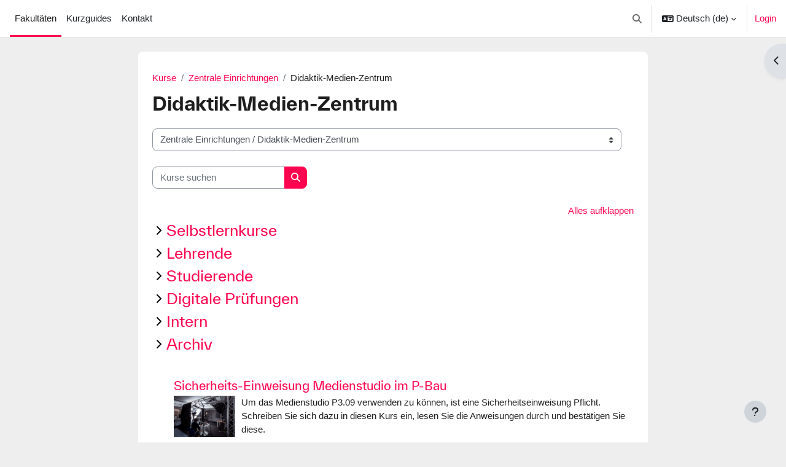

--- FILE ---
content_type: text/html; charset=utf-8
request_url: https://moodle.hs-augsburg.de/course/index.php?categoryid=634
body_size: 20280
content:
<!DOCTYPE html>

<html  dir="ltr" lang="de" xml:lang="de">
<head>
    <title>Alle Kurse | Moodle</title>
    <link rel="shortcut icon" href="https://moodle.hs-augsburg.de/theme/image.php/boost/theme/1765179803/favicon" />
    <meta http-equiv="Content-Type" content="text/html; charset=utf-8" />
<meta name="keywords" content="moodle, Alle Kurse | Moodle" />
<link rel="stylesheet" type="text/css" href="https://moodle.hs-augsburg.de/theme/yui_combo.php?rollup/3.18.1/yui-moodlesimple-min.css" /><script id="firstthemesheet" type="text/css">/** Required in order to fix style inclusion problems in IE with YUI **/</script><link rel="stylesheet" type="text/css" href="https://moodle.hs-augsburg.de/theme/styles.php/boost/1765179803_1/all" />
<script>
//<![CDATA[
var M = {}; M.yui = {};
M.pageloadstarttime = new Date();
M.cfg = {"wwwroot":"https:\/\/moodle.hs-augsburg.de","apibase":"https:\/\/moodle.hs-augsburg.de\/r.php\/api","homeurl":{},"sesskey":"DgafTNV72z","sessiontimeout":"14400","sessiontimeoutwarning":"1200","themerev":"1765179803","slasharguments":1,"theme":"boost","iconsystemmodule":"core\/icon_system_fontawesome","jsrev":"1765179804","admin":"admin","svgicons":true,"usertimezone":"Europa\/Berlin","language":"de","courseId":1,"courseContextId":2,"contextid":239495,"contextInstanceId":634,"langrev":1769224023,"templaterev":"1765179804","siteId":1,"userId":0};var yui1ConfigFn = function(me) {if(/-skin|reset|fonts|grids|base/.test(me.name)){me.type='css';me.path=me.path.replace(/\.js/,'.css');me.path=me.path.replace(/\/yui2-skin/,'/assets/skins/sam/yui2-skin')}};
var yui2ConfigFn = function(me) {var parts=me.name.replace(/^moodle-/,'').split('-'),component=parts.shift(),module=parts[0],min='-min';if(/-(skin|core)$/.test(me.name)){parts.pop();me.type='css';min=''}
if(module){var filename=parts.join('-');me.path=component+'/'+module+'/'+filename+min+'.'+me.type}else{me.path=component+'/'+component+'.'+me.type}};
YUI_config = {"debug":false,"base":"https:\/\/moodle.hs-augsburg.de\/lib\/yuilib\/3.18.1\/","comboBase":"https:\/\/moodle.hs-augsburg.de\/theme\/yui_combo.php?","combine":true,"filter":null,"insertBefore":"firstthemesheet","groups":{"yui2":{"base":"https:\/\/moodle.hs-augsburg.de\/lib\/yuilib\/2in3\/2.9.0\/build\/","comboBase":"https:\/\/moodle.hs-augsburg.de\/theme\/yui_combo.php?","combine":true,"ext":false,"root":"2in3\/2.9.0\/build\/","patterns":{"yui2-":{"group":"yui2","configFn":yui1ConfigFn}}},"moodle":{"name":"moodle","base":"https:\/\/moodle.hs-augsburg.de\/theme\/yui_combo.php?m\/1765179804\/","combine":true,"comboBase":"https:\/\/moodle.hs-augsburg.de\/theme\/yui_combo.php?","ext":false,"root":"m\/1765179804\/","patterns":{"moodle-":{"group":"moodle","configFn":yui2ConfigFn}},"filter":null,"modules":{"moodle-core-handlebars":{"condition":{"trigger":"handlebars","when":"after"}},"moodle-core-chooserdialogue":{"requires":["base","panel","moodle-core-notification"]},"moodle-core-lockscroll":{"requires":["plugin","base-build"]},"moodle-core-dragdrop":{"requires":["base","node","io","dom","dd","event-key","event-focus","moodle-core-notification"]},"moodle-core-notification":{"requires":["moodle-core-notification-dialogue","moodle-core-notification-alert","moodle-core-notification-confirm","moodle-core-notification-exception","moodle-core-notification-ajaxexception"]},"moodle-core-notification-dialogue":{"requires":["base","node","panel","escape","event-key","dd-plugin","moodle-core-widget-focusafterclose","moodle-core-lockscroll"]},"moodle-core-notification-alert":{"requires":["moodle-core-notification-dialogue"]},"moodle-core-notification-confirm":{"requires":["moodle-core-notification-dialogue"]},"moodle-core-notification-exception":{"requires":["moodle-core-notification-dialogue"]},"moodle-core-notification-ajaxexception":{"requires":["moodle-core-notification-dialogue"]},"moodle-core-blocks":{"requires":["base","node","io","dom","dd","dd-scroll","moodle-core-dragdrop","moodle-core-notification"]},"moodle-core-event":{"requires":["event-custom"]},"moodle-core-actionmenu":{"requires":["base","event","node-event-simulate"]},"moodle-core-maintenancemodetimer":{"requires":["base","node"]},"moodle-core_availability-form":{"requires":["base","node","event","event-delegate","panel","moodle-core-notification-dialogue","json"]},"moodle-course-categoryexpander":{"requires":["node","event-key"]},"moodle-course-management":{"requires":["base","node","io-base","moodle-core-notification-exception","json-parse","dd-constrain","dd-proxy","dd-drop","dd-delegate","node-event-delegate"]},"moodle-course-dragdrop":{"requires":["base","node","io","dom","dd","dd-scroll","moodle-core-dragdrop","moodle-core-notification","moodle-course-coursebase","moodle-course-util"]},"moodle-course-util":{"requires":["node"],"use":["moodle-course-util-base"],"submodules":{"moodle-course-util-base":{},"moodle-course-util-section":{"requires":["node","moodle-course-util-base"]},"moodle-course-util-cm":{"requires":["node","moodle-course-util-base"]}}},"moodle-form-dateselector":{"requires":["base","node","overlay","calendar"]},"moodle-form-shortforms":{"requires":["node","base","selector-css3","moodle-core-event"]},"moodle-question-chooser":{"requires":["moodle-core-chooserdialogue"]},"moodle-question-searchform":{"requires":["base","node"]},"moodle-availability_completion-form":{"requires":["base","node","event","moodle-core_availability-form"]},"moodle-availability_date-form":{"requires":["base","node","event","io","moodle-core_availability-form"]},"moodle-availability_grade-form":{"requires":["base","node","event","moodle-core_availability-form"]},"moodle-availability_group-form":{"requires":["base","node","event","moodle-core_availability-form"]},"moodle-availability_grouping-form":{"requires":["base","node","event","moodle-core_availability-form"]},"moodle-availability_profile-form":{"requires":["base","node","event","moodle-core_availability-form"]},"moodle-mod_assign-history":{"requires":["node","transition"]},"moodle-mod_customcert-rearrange":{"requires":["dd-delegate","dd-drag"]},"moodle-mod_quiz-modform":{"requires":["base","node","event"]},"moodle-mod_quiz-quizbase":{"requires":["base","node"]},"moodle-mod_quiz-toolboxes":{"requires":["base","node","event","event-key","io","moodle-mod_quiz-quizbase","moodle-mod_quiz-util-slot","moodle-core-notification-ajaxexception"]},"moodle-mod_quiz-questionchooser":{"requires":["moodle-core-chooserdialogue","moodle-mod_quiz-util","querystring-parse"]},"moodle-mod_quiz-dragdrop":{"requires":["base","node","io","dom","dd","dd-scroll","moodle-core-dragdrop","moodle-core-notification","moodle-mod_quiz-quizbase","moodle-mod_quiz-util-base","moodle-mod_quiz-util-page","moodle-mod_quiz-util-slot","moodle-course-util"]},"moodle-mod_quiz-autosave":{"requires":["base","node","event","event-valuechange","node-event-delegate","io-form","datatype-date-format"]},"moodle-mod_quiz-util":{"requires":["node","moodle-core-actionmenu"],"use":["moodle-mod_quiz-util-base"],"submodules":{"moodle-mod_quiz-util-base":{},"moodle-mod_quiz-util-slot":{"requires":["node","moodle-mod_quiz-util-base"]},"moodle-mod_quiz-util-page":{"requires":["node","moodle-mod_quiz-util-base"]}}},"moodle-mod_scheduler-delselected":{"requires":["base","node","event"]},"moodle-mod_scheduler-saveseen":{"requires":["base","node","event"]},"moodle-mod_scheduler-studentlist":{"requires":["base","node","event","io"]},"moodle-message_airnotifier-toolboxes":{"requires":["base","node","io"]},"moodle-editor_atto-rangy":{"requires":[]},"moodle-editor_atto-editor":{"requires":["node","transition","io","overlay","escape","event","event-simulate","event-custom","node-event-html5","node-event-simulate","yui-throttle","moodle-core-notification-dialogue","moodle-editor_atto-rangy","handlebars","timers","querystring-stringify"]},"moodle-editor_atto-plugin":{"requires":["node","base","escape","event","event-outside","handlebars","event-custom","timers","moodle-editor_atto-menu"]},"moodle-editor_atto-menu":{"requires":["moodle-core-notification-dialogue","node","event","event-custom"]},"moodle-report_eventlist-eventfilter":{"requires":["base","event","node","node-event-delegate","datatable","autocomplete","autocomplete-filters"]},"moodle-report_loglive-fetchlogs":{"requires":["base","event","node","io","node-event-delegate"]},"moodle-gradereport_history-userselector":{"requires":["escape","event-delegate","event-key","handlebars","io-base","json-parse","moodle-core-notification-dialogue"]},"moodle-qbank_editquestion-chooser":{"requires":["moodle-core-chooserdialogue"]},"moodle-tool_lp-dragdrop-reorder":{"requires":["moodle-core-dragdrop"]},"moodle-assignfeedback_editpdf-editor":{"requires":["base","event","node","io","graphics","json","event-move","event-resize","transition","querystring-stringify-simple","moodle-core-notification-dialog","moodle-core-notification-alert","moodle-core-notification-warning","moodle-core-notification-exception","moodle-core-notification-ajaxexception"]},"moodle-atto_accessibilitychecker-button":{"requires":["color-base","moodle-editor_atto-plugin"]},"moodle-atto_accessibilityhelper-button":{"requires":["moodle-editor_atto-plugin"]},"moodle-atto_align-button":{"requires":["moodle-editor_atto-plugin"]},"moodle-atto_bold-button":{"requires":["moodle-editor_atto-plugin"]},"moodle-atto_charmap-button":{"requires":["moodle-editor_atto-plugin"]},"moodle-atto_clear-button":{"requires":["moodle-editor_atto-plugin"]},"moodle-atto_collapse-button":{"requires":["moodle-editor_atto-plugin"]},"moodle-atto_emojipicker-button":{"requires":["moodle-editor_atto-plugin"]},"moodle-atto_emoticon-button":{"requires":["moodle-editor_atto-plugin"]},"moodle-atto_equation-button":{"requires":["moodle-editor_atto-plugin","moodle-core-event","io","event-valuechange","tabview","array-extras"]},"moodle-atto_fullscreen-button":{"requires":["event-resize","moodle-editor_atto-plugin"]},"moodle-atto_h5p-button":{"requires":["moodle-editor_atto-plugin"]},"moodle-atto_html-codemirror":{"requires":["moodle-atto_html-codemirror-skin"]},"moodle-atto_html-beautify":{},"moodle-atto_html-button":{"requires":["promise","moodle-editor_atto-plugin","moodle-atto_html-beautify","moodle-atto_html-codemirror","event-valuechange"]},"moodle-atto_image-button":{"requires":["moodle-editor_atto-plugin"]},"moodle-atto_indent-button":{"requires":["moodle-editor_atto-plugin"]},"moodle-atto_italic-button":{"requires":["moodle-editor_atto-plugin"]},"moodle-atto_link-button":{"requires":["moodle-editor_atto-plugin"]},"moodle-atto_managefiles-usedfiles":{"requires":["node","escape"]},"moodle-atto_managefiles-button":{"requires":["moodle-editor_atto-plugin"]},"moodle-atto_media-button":{"requires":["moodle-editor_atto-plugin","moodle-form-shortforms"]},"moodle-atto_noautolink-button":{"requires":["moodle-editor_atto-plugin"]},"moodle-atto_orderedlist-button":{"requires":["moodle-editor_atto-plugin"]},"moodle-atto_recordrtc-recording":{"requires":["moodle-atto_recordrtc-button"]},"moodle-atto_recordrtc-button":{"requires":["moodle-editor_atto-plugin","moodle-atto_recordrtc-recording"]},"moodle-atto_rtl-button":{"requires":["moodle-editor_atto-plugin"]},"moodle-atto_strike-button":{"requires":["moodle-editor_atto-plugin"]},"moodle-atto_subscript-button":{"requires":["moodle-editor_atto-plugin"]},"moodle-atto_superscript-button":{"requires":["moodle-editor_atto-plugin"]},"moodle-atto_table-button":{"requires":["moodle-editor_atto-plugin","moodle-editor_atto-menu","event","event-valuechange"]},"moodle-atto_title-button":{"requires":["moodle-editor_atto-plugin"]},"moodle-atto_underline-button":{"requires":["moodle-editor_atto-plugin"]},"moodle-atto_undo-button":{"requires":["moodle-editor_atto-plugin"]},"moodle-atto_unorderedlist-button":{"requires":["moodle-editor_atto-plugin"]}}},"gallery":{"name":"gallery","base":"https:\/\/moodle.hs-augsburg.de\/lib\/yuilib\/gallery\/","combine":true,"comboBase":"https:\/\/moodle.hs-augsburg.de\/theme\/yui_combo.php?","ext":false,"root":"gallery\/1765179804\/","patterns":{"gallery-":{"group":"gallery"}}}},"modules":{"core_filepicker":{"name":"core_filepicker","fullpath":"https:\/\/moodle.hs-augsburg.de\/lib\/javascript.php\/1765179804\/repository\/filepicker.js","requires":["base","node","node-event-simulate","json","async-queue","io-base","io-upload-iframe","io-form","yui2-treeview","panel","cookie","datatable","datatable-sort","resize-plugin","dd-plugin","escape","moodle-core_filepicker","moodle-core-notification-dialogue"]},"core_comment":{"name":"core_comment","fullpath":"https:\/\/moodle.hs-augsburg.de\/lib\/javascript.php\/1765179804\/comment\/comment.js","requires":["base","io-base","node","json","yui2-animation","overlay","escape"]}},"logInclude":[],"logExclude":[],"logLevel":null};
M.yui.loader = {modules: {}};

//]]>
</script>

    <meta name="viewport" content="width=device-width, initial-scale=1.0">
</head>
<body  id="page-course-index-category" class="format-site limitedwidth  path-course path-course-index chrome dir-ltr lang-de yui-skin-sam yui3-skin-sam moodle-hs-augsburg-de pagelayout-coursecategory course-1 context-239495 category-634 notloggedin theme uses-drawers">
<div class="toast-wrapper mx-auto py-0 fixed-top" role="status" aria-live="polite"></div>
<div id="page-wrapper" class="d-print-block">

    <div>
    <a class="sr-only sr-only-focusable" href="#maincontent">Zum Hauptinhalt</a>
</div><script src="https://moodle.hs-augsburg.de/lib/javascript.php/1765179804/lib/polyfills/polyfill.js"></script>
<script src="https://moodle.hs-augsburg.de/theme/yui_combo.php?rollup/3.18.1/yui-moodlesimple-min.js"></script><script src="https://moodle.hs-augsburg.de/lib/javascript.php/1765179804/lib/javascript-static.js"></script>
<script>
//<![CDATA[
document.body.className += ' jsenabled';
//]]>
</script>



    <nav class="navbar fixed-top navbar-light bg-white navbar-expand" aria-label="Site-Navigation">
        <div class="container-fluid">
            <button class="navbar-toggler aabtn d-block d-md-none px-1 my-1 border-0" data-toggler="drawers" data-action="toggle" data-target="theme_boost-drawers-primary">
                <span class="navbar-toggler-icon"></span>
                <span class="sr-only">Website-Übersicht</span>
            </button>
    
            <a href="https://moodle.hs-augsburg.de/" class="navbar-brand d-none d-md-flex align-items-center m-0 me-4 p-0 aabtn">
    
                    Moodle
            </a>
                <div class="primary-navigation">
                    <nav class="moremenu navigation">
                        <ul id="moremenu-6975c049532f6-navbar-nav" role="menubar" class="nav more-nav navbar-nav">
                                    <li data-key="home" class="nav-item" role="none" data-forceintomoremenu="false">
                                                <a role="menuitem" class="nav-link active "
                                                    href="https://moodle.hs-augsburg.de/"
                                                    
                                                    aria-current="true"
                                                    data-disableactive="true"
                                                    
                                                >
                                                    Fakultäten
                                                </a>
                                    </li>
                                    <li data-key="" class="nav-item" role="none" data-forceintomoremenu="false">
                                                <a role="menuitem" class="nav-link  "
                                                    href="https://www.hs-augsburg.de/Page28189.html "target="_blank"
                                                    
                                                    
                                                    data-disableactive="true"
                                                    tabindex="-1"
                                                >
                                                    Kurzguides
                                                </a>
                                    </li>
                                    <li data-key="" class="nav-item" role="none" data-forceintomoremenu="false">
                                                <a role="menuitem" class="nav-link  "
                                                    href="https://www.hs-augsburg.de/Page10615.html "target="_blank"
                                                    
                                                    
                                                    data-disableactive="true"
                                                    tabindex="-1"
                                                >
                                                    Kontakt
                                                </a>
                                    </li>
                            <li role="none" class="nav-item dropdown dropdownmoremenu d-none" data-region="morebutton">
                                <a class="dropdown-toggle nav-link " href="#" id="moremenu-dropdown-6975c049532f6" role="menuitem" data-toggle="dropdown" aria-haspopup="true" aria-expanded="false" tabindex="-1">
                                    Mehr
                                </a>
                                <ul class="dropdown-menu dropdown-menu-left" data-region="moredropdown" aria-labelledby="moremenu-dropdown-6975c049532f6" role="menu">
                                </ul>
                            </li>
                        </ul>
                    </nav>
                </div>
    
            <ul class="navbar-nav d-none d-md-flex my-1 px-1">
                <!-- page_heading_menu -->
                
            </ul>
    
            <div id="usernavigation" class="navbar-nav ms-auto h-100">
                    <div id="searchinput-navbar-6975c04953f666975c0494cd766" class="simplesearchform">
    <div class="collapse" id="searchform-navbar">
        <form autocomplete="off" action="https://moodle.hs-augsburg.de/search/index.php" method="get" accept-charset="utf-8" class="mform d-flex flex-wrap align-items-center searchform-navbar">
                <input type="hidden" name="context" value="239495">
            <div class="input-group">
                <label for="searchinput-6975c04953f666975c0494cd766">
                    <span class="sr-only">Suchen</span>
                </label>
                    <input type="text"
                       id="searchinput-6975c04953f666975c0494cd766"
                       class="form-control withclear"
                       placeholder="Suchen"
                       aria-label="Suchen"
                       name="q"
                       data-region="input"
                       autocomplete="off"
                    >
                    <a class="btn btn-close"
                        data-action="closesearch"
                        data-toggle="collapse"
                        href="#searchform-navbar"
                        role="button"
                    >
                        <i class="icon fa fa-xmark fa-fw " aria-hidden="true"  ></i>
                        <span class="sr-only">Schließen</span>
                    </a>
                <div class="input-group-append">
                    <button type="submit" class="btn btn-submit" data-action="submit">
                        <i class="icon fa fa-magnifying-glass fa-fw " aria-hidden="true"  ></i>
                        <span class="sr-only">Suchen</span>
                    </button>
                </div>
            </div>
        </form>
    </div>
    <a
        class="btn btn-open rounded-0 nav-link"
        data-toggle="collapse"
        data-action="opensearch"
        href="#searchform-navbar"
        role="button"
        aria-expanded="false"
        aria-controls="searchform-navbar"
        title="Sucheingabe umschalten"
    >
        <i class="icon fa fa-magnifying-glass fa-fw " aria-hidden="true"  ></i>
        <span class="sr-only">Sucheingabe umschalten</span>
    </a>
</div>
                    <div class="divider border-start h-75 align-self-center mx-1"></div>
                    <div class="langmenu">
                        <div class="dropdown show">
                            <a href="#" role="button" id="lang-menu-toggle" data-toggle="dropdown" aria-label="Sprache" aria-haspopup="true" aria-controls="lang-action-menu" class="btn dropdown-toggle">
                                <i class="icon fa fa-language fa-fw me-1" aria-hidden="true"></i>
                                <span class="langbutton">
                                    Deutsch ‎(de)‎
                                </span>
                                <b class="caret"></b>
                            </a>
                            <div role="menu" aria-labelledby="lang-menu-toggle" id="lang-action-menu" class="dropdown-menu dropdown-menu-right">
                                        <a href="#" class="dropdown-item ps-5" role="menuitem" aria-current="true"
                                                >
                                            Deutsch ‎(de)‎
                                        </a>
                                        <a href="https://moodle.hs-augsburg.de/course/index.php?categoryid=634&amp;lang=en" class="dropdown-item ps-5" role="menuitem" 
                                                lang="en" >
                                            English ‎(en)‎
                                        </a>
                            </div>
                        </div>
                    </div>
                    <div class="divider border-start h-75 align-self-center mx-1"></div>
                
                <div class="d-flex align-items-stretch usermenu-container" data-region="usermenu">
                        <div class="usermenu">
                                <span class="login ps-2">
                                        <a href="https://moodle.hs-augsburg.de/login/index.php">Login</a>
                                </span>
                        </div>
                </div>
                
            </div>
        </div>
    </nav>
    

<div  class="drawer drawer-left drawer-primary d-print-none not-initialized" data-region="fixed-drawer" id="theme_boost-drawers-primary" data-preference="" data-state="show-drawer-primary" data-forceopen="0" data-close-on-resize="1">
    <div class="drawerheader">
        <button
            class="btn drawertoggle icon-no-margin hidden"
            data-toggler="drawers"
            data-action="closedrawer"
            data-target="theme_boost-drawers-primary"
            data-toggle="tooltip"
            data-placement="right"
            title="Leiste schließen"
        >
            <i class="icon fa fa-xmark fa-fw " aria-hidden="true"  ></i>
        </button>
                <a
            href="https://moodle.hs-augsburg.de/"
            title="Moodle"
            data-region="site-home-link"
            class="aabtn text-reset d-flex align-items-center py-1 h-100"
        >
                <span class="sitename" title="Moodle">Moodle</span>
        </a>

        <div class="drawerheadercontent hidden">
            
        </div>
    </div>
    <div class="drawercontent drag-container" data-usertour="scroller">
                <div class="list-group">
                <a href="https://moodle.hs-augsburg.de/" class="list-group-item list-group-item-action active " aria-current="true">
                    Fakultäten
                </a>
                <a href="https://www.hs-augsburg.de/Page28189.html "target="_blank" class="list-group-item list-group-item-action  " >
                    Kurzguides
                </a>
                <a href="https://www.hs-augsburg.de/Page10615.html "target="_blank" class="list-group-item list-group-item-action  " >
                    Kontakt
                </a>
        </div>

    </div>
</div>
        <div  class="drawer drawer-right d-print-none not-initialized" data-region="fixed-drawer" id="theme_boost-drawers-blocks" data-preference="drawer-open-block" data-state="show-drawer-right" data-forceopen="" data-close-on-resize="1">
    <div class="drawerheader">
        <button
            class="btn drawertoggle icon-no-margin hidden"
            data-toggler="drawers"
            data-action="closedrawer"
            data-target="theme_boost-drawers-blocks"
            data-toggle="tooltip"
            data-placement="left"
            title="Blockleiste schließen"
        >
            <i class="icon fa fa-xmark fa-fw " aria-hidden="true"  ></i>
        </button>
        
        <div class="drawerheadercontent hidden">
            
        </div>
    </div>
    <div class="drawercontent drag-container" data-usertour="scroller">
                        <div class="d-print-none">
                    
                    <aside id="block-region-side-pre" class="block-region" data-blockregion="side-pre" data-droptarget="1" aria-labelledby="side-pre-block-region-heading"><h2 class="sr-only" id="side-pre-block-region-heading">Blöcke</h2><a href="#sb-1" class="sr-only sr-only-focusable">Hilfe überspringen</a>

<section id="inst2982"
     class=" block_html block  card mb-3"
     role="region"
     data-block="html"
     data-instance-id="2982"
          aria-labelledby="instance-2982-header"
     >

    <div class="card-body p-3">

            <h3 id="instance-2982-header" class="h5 card-title d-inline">Hilfe</h3>


        <div class="card-text content mt-3">
            <div class="no-overflow"><p>Bei Fragen schreiben Sie uns unter <a href="mailto:moodle@tha.de">moodle@tha.de</a>.<br>Phone: +49 821 5586-3583<br><a href="https://www.hs-augsburg.de/Rechenzentrum/Moodle.html" target="_blank" rel="noopener"><br></a>Kurzguides und Schulungen finden Sie im <a href="https://www.tha.de/Page10615.html">Didaktik-Medien-Zentrum</a>.</p></div>
            <div class="footer"></div>
            
        </div>

    </div>

</section>

  <span id="sb-1"></span></aside>
                </div>

    </div>
</div>
    <div id="page" data-region="mainpage" data-usertour="scroller" class="drawers   drag-container">
        <div id="topofscroll" class="main-inner">
            <div class="drawer-toggles d-flex">
                    <div class="drawer-toggler drawer-right-toggle ms-auto d-print-none">
                        <button
                            class="btn icon-no-margin"
                            data-toggler="drawers"
                            data-action="toggle"
                            data-target="theme_boost-drawers-blocks"
                            data-toggle="tooltip"
                            data-placement="right"
                            title="Blockleiste öffnen"
                        >
                            <span class="sr-only">Blockleiste öffnen</span>
                            <span class="dir-rtl-hide"><i class="icon fa fa-chevron-left fa-fw " aria-hidden="true"  ></i></span>
                            <span class="dir-ltr-hide"><i class="icon fa fa-chevron-right fa-fw " aria-hidden="true"  ></i></span>
                        </button>
                    </div>
            </div>
            <header id="page-header" class="header-maxwidth d-print-none">
    <div class="w-100">
        <div class="d-flex flex-wrap">
            <div id="page-navbar">
                <nav aria-label="Navigationsleiste">
    <ol class="breadcrumb">
                <li class="breadcrumb-item">
                    <a href="https://moodle.hs-augsburg.de/course/index.php"
                        
                        
                        
                    >
                        Kurse
                    </a>
                </li>
        
                <li class="breadcrumb-item">
                    <a href="https://moodle.hs-augsburg.de/course/index.php?categoryid=9"
                        
                        
                        
                    >
                        Zentrale Einrichtungen
                    </a>
                </li>
        
                <li class="breadcrumb-item">
                    <span >
                        Didaktik-Medien-Zentrum
                    </span>
                </li>
        </ol>
</nav>
            </div>
            <div class="ms-auto d-flex">
                
            </div>
            <div id="course-header">
                
            </div>
        </div>
        <div class="d-flex align-items-center">
                    <div class="me-auto">
                        <div class="page-context-header d-flex flex-wrap align-items-center mb-2">
    <div class="page-header-headings">
        <h1 class="h2 mb-0">Didaktik-Medien-Zentrum</h1>
    </div>
</div>
                    </div>
            <div class="header-actions-container ms-auto" data-region="header-actions-container">
            </div>
        </div>
    </div>
</header>
            <div id="page-content" class="pb-3 d-print-block">
                <div id="region-main-box">
                    <div id="region-main">

                        <span class="notifications" id="user-notifications"></span>
                        <div role="main"><span id="maincontent"></span><span></span><div class="container-fluid tertiary-navigation" id="action_bar">
    <div class="row">
            <div class="navitem">
                <div class="urlselect text-truncate w-100">
                    <form method="post" action="https://moodle.hs-augsburg.de/course/jumpto.php" class="d-flex flex-wrap align-items-center" id="url_select_f6975c0494cd761">
                        <input type="hidden" name="sesskey" value="DgafTNV72z">
                            <label for="url_select6975c0494cd762" class="sr-only">
                                Kursbereiche
                            </label>
                        <select  id="url_select6975c0494cd762" class="custom-select urlselect text-truncate w-100" name="jump"
                                 >
                                    <option value="/course/index.php?categoryid=10"  >Fakultät für Geistes- und Naturwissenschaften</option>
                                    <option value="/course/index.php?categoryid=993"  >Fakultät für Geistes- und Naturwissenschaften / Data Science (B.Sc.)</option>
                                    <option value="/course/index.php?categoryid=1449"  >Fakultät für Geistes- und Naturwissenschaften / Data Science (B.Sc.) / WiSe 25/26</option>
                                    <option value="/course/index.php?categoryid=1473"  >Fakultät für Geistes- und Naturwissenschaften / Data Science (B.Sc.) / WiSe 25/26 / Orientierungsphase (1. und 2. Semester)</option>
                                    <option value="/course/index.php?categoryid=1475"  >Fakultät für Geistes- und Naturwissenschaften / Data Science (B.Sc.) / WiSe 25/26 / Vertiefungsphase (3. bis 7. Semester)</option>
                                    <option value="/course/index.php?categoryid=1363"  >Fakultät für Geistes- und Naturwissenschaften / Data Science (B.Sc.) / SoSe 2025</option>
                                    <option value="/course/index.php?categoryid=1401"  >Fakultät für Geistes- und Naturwissenschaften / Data Science (B.Sc.) / SoSe 2025 / Orientierungsphase (1. und 2. Semester)</option>
                                    <option value="/course/index.php?categoryid=1402"  >Fakultät für Geistes- und Naturwissenschaften / Data Science (B.Sc.) / SoSe 2025 / Vertiefungsphase (3. bis 7. Semester)</option>
                                    <option value="/course/index.php?categoryid=1265"  >Fakultät für Geistes- und Naturwissenschaften / Data Science (B.Sc.) / WiSe 24/25</option>
                                    <option value="/course/index.php?categoryid=1295"  >Fakultät für Geistes- und Naturwissenschaften / Data Science (B.Sc.) / WiSe 24/25 / Orientierungsphase (1. und 2. Semester)</option>
                                    <option value="/course/index.php?categoryid=1296"  >Fakultät für Geistes- und Naturwissenschaften / Data Science (B.Sc.) / WiSe 24/25 / Vertiefungsphase (3. bis 7. Semester)</option>
                                    <option value="/course/index.php?categoryid=1202"  >Fakultät für Geistes- und Naturwissenschaften / Data Science (B.Sc.) / SoSe 2024</option>
                                    <option value="/course/index.php?categoryid=1250"  >Fakultät für Geistes- und Naturwissenschaften / Data Science (B.Sc.) / SoSe 2024 / Orientierungsphase (1. und 2. Semester)</option>
                                    <option value="/course/index.php?categoryid=1251"  >Fakultät für Geistes- und Naturwissenschaften / Data Science (B.Sc.) / SoSe 2024 / Vertiefungsphase (3. bis 7. Semester)</option>
                                    <option value="/course/index.php?categoryid=1106"  >Fakultät für Geistes- und Naturwissenschaften / Data Science (B.Sc.) / WiSe 23/24</option>
                                    <option value="/course/index.php?categoryid=1180"  >Fakultät für Geistes- und Naturwissenschaften / Data Science (B.Sc.) / WiSe 23/24 / Orientierungsphase (1. und 2. Semester)</option>
                                    <option value="/course/index.php?categoryid=1181"  >Fakultät für Geistes- und Naturwissenschaften / Data Science (B.Sc.) / WiSe 23/24 / Vertiefungsphase (3. bis 7. Semester)</option>
                                    <option value="/course/index.php?categoryid=1077"  >Fakultät für Geistes- und Naturwissenschaften / Data Science (B.Sc.) / SoSe 2023</option>
                                    <option value="/course/index.php?categoryid=999"  >Fakultät für Geistes- und Naturwissenschaften / Data Science (B.Sc.) / WiSe 22/23</option>
                                    <option value="/course/index.php?categoryid=1000"  >Fakultät für Geistes- und Naturwissenschaften / Data Science (B.Sc.) / WiSe 22/23 / Orientierungsphase (1. und 2. Semester)</option>
                                    <option value="/course/index.php?categoryid=447"  >Fakultät für Geistes- und Naturwissenschaften / Soziale Arbeit (B.A.)</option>
                                    <option value="/course/index.php?categoryid=574"  >Fakultät für Geistes- und Naturwissenschaften / Soziale Arbeit (B.A.) / Wichtige Informationen zum Studium</option>
                                    <option value="/course/index.php?categoryid=683"  >Fakultät für Geistes- und Naturwissenschaften / Soziale Arbeit (B.A.) / Studienbeginn 20/21</option>
                                    <option value="/course/index.php?categoryid=684"  >Fakultät für Geistes- und Naturwissenschaften / Soziale Arbeit (B.A.) / Studienbeginn 20/21 / Semester 1</option>
                                    <option value="/course/index.php?categoryid=768"  >Fakultät für Geistes- und Naturwissenschaften / Soziale Arbeit (B.A.) / Studienbeginn 20/21 / Semester 2</option>
                                    <option value="/course/index.php?categoryid=820"  >Fakultät für Geistes- und Naturwissenschaften / Soziale Arbeit (B.A.) / Studienbeginn 20/21 / Semester 3</option>
                                    <option value="/course/index.php?categoryid=882"  >Fakultät für Geistes- und Naturwissenschaften / Soziale Arbeit (B.A.) / Studienbeginn 20/21 / Semester 4</option>
                                    <option value="/course/index.php?categoryid=988"  >Fakultät für Geistes- und Naturwissenschaften / Soziale Arbeit (B.A.) / Studienbeginn 20/21 / Semester 5</option>
                                    <option value="/course/index.php?categoryid=1086"  >Fakultät für Geistes- und Naturwissenschaften / Soziale Arbeit (B.A.) / Studienbeginn 20/21 / Semester 6</option>
                                    <option value="/course/index.php?categoryid=1161"  >Fakultät für Geistes- und Naturwissenschaften / Soziale Arbeit (B.A.) / Studienbeginn 20/21 / Semester 7</option>
                                    <option value="/course/index.php?categoryid=821"  >Fakultät für Geistes- und Naturwissenschaften / Soziale Arbeit (B.A.) / Studienbeginn 21/22</option>
                                    <option value="/course/index.php?categoryid=822"  >Fakultät für Geistes- und Naturwissenschaften / Soziale Arbeit (B.A.) / Studienbeginn 21/22 / Semester 1</option>
                                    <option value="/course/index.php?categoryid=881"  >Fakultät für Geistes- und Naturwissenschaften / Soziale Arbeit (B.A.) / Studienbeginn 21/22 / Semester 2</option>
                                    <option value="/course/index.php?categoryid=989"  >Fakultät für Geistes- und Naturwissenschaften / Soziale Arbeit (B.A.) / Studienbeginn 21/22 / Semester 3</option>
                                    <option value="/course/index.php?categoryid=1085"  >Fakultät für Geistes- und Naturwissenschaften / Soziale Arbeit (B.A.) / Studienbeginn 21/22 / Semester 4</option>
                                    <option value="/course/index.php?categoryid=1095"  >Fakultät für Geistes- und Naturwissenschaften / Soziale Arbeit (B.A.) / Studienbeginn 21/22 / Semester 5</option>
                                    <option value="/course/index.php?categoryid=1246"  >Fakultät für Geistes- und Naturwissenschaften / Soziale Arbeit (B.A.) / Studienbeginn 21/22 / Semester 6</option>
                                    <option value="/course/index.php?categoryid=1290"  >Fakultät für Geistes- und Naturwissenschaften / Soziale Arbeit (B.A.) / Studienbeginn 21/22 / Semester 7</option>
                                    <option value="/course/index.php?categoryid=990"  >Fakultät für Geistes- und Naturwissenschaften / Soziale Arbeit (B.A.) / Studienbeginn 22/23</option>
                                    <option value="/course/index.php?categoryid=991"  >Fakultät für Geistes- und Naturwissenschaften / Soziale Arbeit (B.A.) / Studienbeginn 22/23 / Semester 1</option>
                                    <option value="/course/index.php?categoryid=1084"  >Fakultät für Geistes- und Naturwissenschaften / Soziale Arbeit (B.A.) / Studienbeginn 22/23 / Semester 2</option>
                                    <option value="/course/index.php?categoryid=1162"  >Fakultät für Geistes- und Naturwissenschaften / Soziale Arbeit (B.A.) / Studienbeginn 22/23 / Semester 3</option>
                                    <option value="/course/index.php?categoryid=1245"  >Fakultät für Geistes- und Naturwissenschaften / Soziale Arbeit (B.A.) / Studienbeginn 22/23 / Semester 4</option>
                                    <option value="/course/index.php?categoryid=1289"  >Fakultät für Geistes- und Naturwissenschaften / Soziale Arbeit (B.A.) / Studienbeginn 22/23 / Semester 5</option>
                                    <option value="/course/index.php?categoryid=1389"  >Fakultät für Geistes- und Naturwissenschaften / Soziale Arbeit (B.A.) / Studienbeginn 22/23 / Semester 6</option>
                                    <option value="/course/index.php?categoryid=1484"  >Fakultät für Geistes- und Naturwissenschaften / Soziale Arbeit (B.A.) / Studienbeginn 22/23 / Semester 7</option>
                                    <option value="/course/index.php?categoryid=1163"  >Fakultät für Geistes- und Naturwissenschaften / Soziale Arbeit (B.A.) / Studienbeginn 23/24</option>
                                    <option value="/course/index.php?categoryid=1164"  >Fakultät für Geistes- und Naturwissenschaften / Soziale Arbeit (B.A.) / Studienbeginn 23/24 / Semester 1</option>
                                    <option value="/course/index.php?categoryid=1244"  >Fakultät für Geistes- und Naturwissenschaften / Soziale Arbeit (B.A.) / Studienbeginn 23/24 / Semester 2</option>
                                    <option value="/course/index.php?categoryid=1288"  >Fakultät für Geistes- und Naturwissenschaften / Soziale Arbeit (B.A.) / Studienbeginn 23/24 / Semester 3</option>
                                    <option value="/course/index.php?categoryid=1388"  >Fakultät für Geistes- und Naturwissenschaften / Soziale Arbeit (B.A.) / Studienbeginn 23/24 / Semester 4</option>
                                    <option value="/course/index.php?categoryid=1448"  >Fakultät für Geistes- und Naturwissenschaften / Soziale Arbeit (B.A.) / Studienbeginn 23/24 / Semester 5</option>
                                    <option value="/course/index.php?categoryid=1291"  >Fakultät für Geistes- und Naturwissenschaften / Soziale Arbeit (B.A.) / Studienbeginn 24/25</option>
                                    <option value="/course/index.php?categoryid=1292"  >Fakultät für Geistes- und Naturwissenschaften / Soziale Arbeit (B.A.) / Studienbeginn 24/25 / Semester 1</option>
                                    <option value="/course/index.php?categoryid=1387"  >Fakultät für Geistes- und Naturwissenschaften / Soziale Arbeit (B.A.) / Studienbeginn 24/25 / Semester 2</option>
                                    <option value="/course/index.php?categoryid=1483"  >Fakultät für Geistes- und Naturwissenschaften / Soziale Arbeit (B.A.) / Studienbeginn 24/25 / Semester 3</option>
                                    <option value="/course/index.php?categoryid=1471"  >Fakultät für Geistes- und Naturwissenschaften / Soziale Arbeit (B.A.) / Studienbeginn 25/26</option>
                                    <option value="/course/index.php?categoryid=1472"  >Fakultät für Geistes- und Naturwissenschaften / Soziale Arbeit (B.A.) / Studienbeginn 25/26 / Semester 1</option>
                                    <option value="/course/index.php?categoryid=719"  >Fakultät für Geistes- und Naturwissenschaften / Soziale Arbeit (B.A.) / Fachspezifische Wahlpflichtmodule</option>
                                    <option value="/course/index.php?categoryid=772"  >Fakultät für Geistes- und Naturwissenschaften / Soziale Arbeit (B.A.) / Fachspezifische Wahlpflichtmodule / Einschreibung FWPs</option>
                                    <option value="/course/index.php?categoryid=1500"  >Fakultät für Geistes- und Naturwissenschaften / Soziale Arbeit (B.A.) / Fachspezifische Wahlpflichtmodule / FWPs Soziale Arbeit - Wintersemester 25/26</option>
                                    <option value="/course/index.php?categoryid=1390"  >Fakultät für Geistes- und Naturwissenschaften / Soziale Arbeit (B.A.) / Fachspezifische Wahlpflichtmodule / FWPs Soziale Arbeit - Sommersemester 2025</option>
                                    <option value="/course/index.php?categoryid=1313"  >Fakultät für Geistes- und Naturwissenschaften / Soziale Arbeit (B.A.) / Fachspezifische Wahlpflichtmodule / FWPs Soziale Arbeit - Wintersemester 24/25</option>
                                    <option value="/course/index.php?categoryid=1258"  >Fakultät für Geistes- und Naturwissenschaften / Soziale Arbeit (B.A.) / Fachspezifische Wahlpflichtmodule / FWPs Soziale Arbeit - Sommersemester 2024</option>
                                    <option value="/course/index.php?categoryid=1178"  >Fakultät für Geistes- und Naturwissenschaften / Soziale Arbeit (B.A.) / Fachspezifische Wahlpflichtmodule / FWPs Soziale Arbeit - Wintersemester 23/24</option>
                                    <option value="/course/index.php?categoryid=1089"  >Fakultät für Geistes- und Naturwissenschaften / Soziale Arbeit (B.A.) / Fachspezifische Wahlpflichtmodule / FWPs Soziale Arbeit - Sommersemester 2023</option>
                                    <option value="/course/index.php?categoryid=1082"  >Fakultät für Geistes- und Naturwissenschaften / Soziale Arbeit (B.A.) / Fachspezifische Wahlpflichtmodule / FWPs Soziale Arbeit - Wintersemester 2022/2023</option>
                                    <option value="/course/index.php?categoryid=911"  >Fakultät für Geistes- und Naturwissenschaften / Soziale Arbeit (B.A.) / Fachspezifische Wahlpflichtmodule / FWPs Soziale Arbeit - Sommersemester 2022</option>
                                    <option value="/course/index.php?categoryid=823"  >Fakultät für Geistes- und Naturwissenschaften / Soziale Arbeit (B.A.) / Fachspezifische Wahlpflichtmodule / FWPs Soziale Arbeit - Wintersemester 21/22</option>
                                    <option value="/course/index.php?categoryid=774"  >Fakultät für Geistes- und Naturwissenschaften / Soziale Arbeit (B.A.) / Fachspezifische Wahlpflichtmodule / FWPs Soziale Arbeit - Sommersemester 2021</option>
                                    <option value="/course/index.php?categoryid=773"  >Fakultät für Geistes- und Naturwissenschaften / Soziale Arbeit (B.A.) / Fachspezifische Wahlpflichtmodule / FWPs Soziale Arbeit - Wintersemester 20/21</option>
                                    <option value="/course/index.php?categoryid=575"  >Fakultät für Geistes- und Naturwissenschaften / Soziale Arbeit (B.A.) / Intern</option>
                                    <option value="/course/index.php?categoryid=149"  >Fakultät für Geistes- und Naturwissenschaften / Wirtschaftsingenieurwesen (B.Eng.)</option>
                                    <option value="/course/index.php?categoryid=142"  >Fakultät für Geistes- und Naturwissenschaften / Chemie / Umwelt / Immissionsschutz</option>
                                    <option value="/course/index.php?categoryid=144"  >Fakultät für Geistes- und Naturwissenschaften / Physik / Astronomie</option>
                                    <option value="/course/index.php?categoryid=146"  >Fakultät für Geistes- und Naturwissenschaften / Mathematik</option>
                                    <option value="/course/index.php?categoryid=145"  >Fakultät für Geistes- und Naturwissenschaften / Informatik</option>
                                    <option value="/course/index.php?categoryid=148"  >Fakultät für Geistes- und Naturwissenschaften / Sprachen</option>
                                    <option value="/course/index.php?categoryid=151"  >Fakultät für Geistes- und Naturwissenschaften / Sprachen / Chinesisch</option>
                                    <option value="/course/index.php?categoryid=152"  >Fakultät für Geistes- und Naturwissenschaften / Sprachen / Dänisch</option>
                                    <option value="/course/index.php?categoryid=153"  >Fakultät für Geistes- und Naturwissenschaften / Sprachen / Deutsch als Fremdsprache</option>
                                    <option value="/course/index.php?categoryid=154"  >Fakultät für Geistes- und Naturwissenschaften / Sprachen / Englisch</option>
                                    <option value="/course/index.php?categoryid=155"  >Fakultät für Geistes- und Naturwissenschaften / Sprachen / Französisch</option>
                                    <option value="/course/index.php?categoryid=156"  >Fakultät für Geistes- und Naturwissenschaften / Sprachen / Italienisch</option>
                                    <option value="/course/index.php?categoryid=157"  >Fakultät für Geistes- und Naturwissenschaften / Sprachen / Japanisch</option>
                                    <option value="/course/index.php?categoryid=375"  >Fakultät für Geistes- und Naturwissenschaften / Sprachen / Koreanisch</option>
                                    <option value="/course/index.php?categoryid=158"  >Fakultät für Geistes- und Naturwissenschaften / Sprachen / Portugiesisch</option>
                                    <option value="/course/index.php?categoryid=159"  >Fakultät für Geistes- und Naturwissenschaften / Sprachen / Russisch</option>
                                    <option value="/course/index.php?categoryid=160"  >Fakultät für Geistes- und Naturwissenschaften / Sprachen / Schwedisch</option>
                                    <option value="/course/index.php?categoryid=161"  >Fakultät für Geistes- und Naturwissenschaften / Sprachen / Spanisch</option>
                                    <option value="/course/index.php?categoryid=163"  >Fakultät für Geistes- und Naturwissenschaften / Sprachen / Sprachkurse und IK-Trainings für Mitarbeiter und Lehrende</option>
                                    <option value="/course/index.php?categoryid=1298"  >Fakultät für Geistes- und Naturwissenschaften / Sprachen / Wartelisten Einschreibung </option>
                                    <option value="/course/index.php?categoryid=143"  >Fakultät für Geistes- und Naturwissenschaften / Geistes- und Gesellschaftswissenschaften</option>
                                    <option value="/course/index.php?categoryid=1382"  >Fakultät für Geistes- und Naturwissenschaften / Honors Seminar</option>
                                    <option value="/course/index.php?categoryid=147"  >Fakultät für Geistes- und Naturwissenschaften / Soziale Kompetenzen</option>
                                    <option value="/course/index.php?categoryid=718"  >Fakultät für Geistes- und Naturwissenschaften / Soziale Kompetenzen / Ausbildungseignung</option>
                                    <option value="/course/index.php?categoryid=887"  >Fakultät für Geistes- und Naturwissenschaften / Soziale Kompetenzen / Tutorials zur Online-Kommunikation (SoSe 2022)</option>
                                    <option value="/course/index.php?categoryid=888"  >Fakultät für Geistes- und Naturwissenschaften / Soziale Kompetenzen / Kommunikationspsychologie</option>
                                    <option value="/course/index.php?categoryid=150"  >Fakultät für Geistes- und Naturwissenschaften / Interkulturelle Kompetenzen</option>
                                    <option value="/course/index.php?categoryid=451"  >Fakultät für Geistes- und Naturwissenschaften / Wirtschaft, Recht &amp; Gründung</option>
                                    <option value="/course/index.php?categoryid=1179"  >Fakultät für Geistes- und Naturwissenschaften / Exkursionsmodule Startfenster</option>
                                    <option value="/course/index.php?categoryid=395"  >Fakultät für Geistes- und Naturwissenschaften / Intern</option>
                                    <option value="/course/index.php?categoryid=1081"  >Fakultät für Geistes- und Naturwissenschaften / Intern / Evaluationen</option>
                                    <option value="/course/index.php?categoryid=2"  >Fakultät für Architektur und Bauwesen</option>
                                    <option value="/course/index.php?categoryid=13"  >Fakultät für Architektur und Bauwesen / Architektur</option>
                                    <option value="/course/index.php?categoryid=166"  >Fakultät für Architektur und Bauwesen / Architektur / Bachelor</option>
                                    <option value="/course/index.php?categoryid=167"  >Fakultät für Architektur und Bauwesen / Architektur / Master</option>
                                    <option value="/course/index.php?categoryid=14"  >Fakultät für Architektur und Bauwesen / Bauingenieurwesen</option>
                                    <option value="/course/index.php?categoryid=96"  >Fakultät für Architektur und Bauwesen / Bauingenieurwesen / Bachelor</option>
                                    <option value="/course/index.php?categoryid=98"  >Fakultät für Architektur und Bauwesen / Bauingenieurwesen / Master</option>
                                    <option value="/course/index.php?categoryid=1003"  >Fakultät für Architektur und Bauwesen / Digitaler Baumeister</option>
                                    <option value="/course/index.php?categoryid=1004"  >Fakultät für Architektur und Bauwesen / Digitaler Baumeister / Bachelor</option>
                                    <option value="/course/index.php?categoryid=15"  >Fakultät für Architektur und Bauwesen / E2D</option>
                                    <option value="/course/index.php?categoryid=97"  >Fakultät für Architektur und Bauwesen / E2D / Bachelor</option>
                                    <option value="/course/index.php?categoryid=99"  >Fakultät für Architektur und Bauwesen / E2D / Master</option>
                                    <option value="/course/index.php?categoryid=16"  >Fakultät für Architektur und Bauwesen / IBI Institut für Bau + Immobilie</option>
                                    <option value="/course/index.php?categoryid=100"  >Fakultät für Architektur und Bauwesen / IBI Institut für Bau + Immobilie / IBI-Info</option>
                                    <option value="/course/index.php?categoryid=1166"  >Fakultät für Architektur und Bauwesen / IBI Institut für Bau + Immobilie / Master Basis 23</option>
                                    <option value="/course/index.php?categoryid=1306"  >Fakultät für Architektur und Bauwesen / IBI Institut für Bau + Immobilie / Master Basis 24</option>
                                    <option value="/course/index.php?categoryid=1476"  >Fakultät für Architektur und Bauwesen / IBI Institut für Bau + Immobilie / Master Basis 25</option>
                                    <option value="/course/index.php?categoryid=1293"  >Fakultät für Architektur und Bauwesen / IBI Institut für Bau + Immobilie / Vertiefung Bau + Immo 24</option>
                                    <option value="/course/index.php?categoryid=1477"  >Fakultät für Architektur und Bauwesen / IBI Institut für Bau + Immobilie / Vertiefung Bau + Immo 25</option>
                                    <option value="/course/index.php?categoryid=1307"  >Fakultät für Architektur und Bauwesen / IBI Institut für Bau + Immobilie / Vertiefung Fassade 24 (Fachingenieur:in)</option>
                                    <option value="/course/index.php?categoryid=1478"  >Fakultät für Architektur und Bauwesen / IBI Institut für Bau + Immobilie / Fassade 25 (Zertifikat und Vertiefung)</option>
                                    <option value="/course/index.php?categoryid=1308"  >Fakultät für Architektur und Bauwesen / IBI Institut für Bau + Immobilie / Vertiefung Ausbau 24 (Fachingenieur:in)</option>
                                    <option value="/course/index.php?categoryid=1309"  >Fakultät für Architektur und Bauwesen / IBI Institut für Bau + Immobilie / Vertiefung Holzbau 24 (Fachingenieur:in)</option>
                                    <option value="/course/index.php?categoryid=1479"  >Fakultät für Architektur und Bauwesen / IBI Institut für Bau + Immobilie / Holzbau 25 (Zertifikat und Vertiefung)</option>
                                    <option value="/course/index.php?categoryid=1393"  >Fakultät für Architektur und Bauwesen / IBI Institut für Bau + Immobilie / Master Final 25</option>
                                    <option value="/course/index.php?categoryid=3"  >Fakultät für Elektrotechnik</option>
                                    <option value="/course/index.php?categoryid=17"  >Fakultät für Elektrotechnik / Elektro- und Informationstechnik (B.Eng.) ab WiSe 25/26</option>
                                    <option value="/course/index.php?categoryid=55"  >Fakultät für Elektrotechnik / Elektro- und Informationstechnik (B.Eng.) ab WiSe 25/26 / Bachelorarbeit</option>
                                    <option value="/course/index.php?categoryid=52"  >Fakultät für Elektrotechnik / Elektro- und Informationstechnik (B.Eng.) ab WiSe 25/26 / Grundlagen- und Orientierungsphase (1./2. Semester)</option>
                                    <option value="/course/index.php?categoryid=54"  >Fakultät für Elektrotechnik / Elektro- und Informationstechnik (B.Eng.) ab WiSe 25/26 / Praxissemester (6. Semester)</option>
                                    <option value="/course/index.php?categoryid=53"  >Fakultät für Elektrotechnik / Elektro- und Informationstechnik (B.Eng.) ab WiSe 25/26 / Vertiefungsstudium (3./4./5./7. Semester)</option>
                                    <option value="/course/index.php?categoryid=18"  >Fakultät für Elektrotechnik / Mechatronik (B.Eng.)</option>
                                    <option value="/course/index.php?categoryid=59"  >Fakultät für Elektrotechnik / Mechatronik (B.Eng.) / Bachelorarbeit</option>
                                    <option value="/course/index.php?categoryid=56"  >Fakultät für Elektrotechnik / Mechatronik (B.Eng.) / Grundlagen- und Orientierungsphase (1./2. Semester)</option>
                                    <option value="/course/index.php?categoryid=58"  >Fakultät für Elektrotechnik / Mechatronik (B.Eng.) / Praxissemester (5. Semester)</option>
                                    <option value="/course/index.php?categoryid=57"  >Fakultät für Elektrotechnik / Mechatronik (B.Eng.) / Vertiefungsstudium (3./4./6./7. Semester)</option>
                                    <option value="/course/index.php?categoryid=19"  >Fakultät für Elektrotechnik / Internationales Wirtschaftsingenieurwesen (B.Eng.)</option>
                                    <option value="/course/index.php?categoryid=61"  >Fakultät für Elektrotechnik / Internationales Wirtschaftsingenieurwesen (B.Eng.) / Aufbauphase (3./4. Semester)</option>
                                    <option value="/course/index.php?categoryid=64"  >Fakultät für Elektrotechnik / Internationales Wirtschaftsingenieurwesen (B.Eng.) / Bachelorarbeit</option>
                                    <option value="/course/index.php?categoryid=60"  >Fakultät für Elektrotechnik / Internationales Wirtschaftsingenieurwesen (B.Eng.) / Grundlagen- und Orientierungsphase (1./2. Semester)</option>
                                    <option value="/course/index.php?categoryid=62"  >Fakultät für Elektrotechnik / Internationales Wirtschaftsingenieurwesen (B.Eng.) / Praxissemester (5. Semester)</option>
                                    <option value="/course/index.php?categoryid=63"  >Fakultät für Elektrotechnik / Internationales Wirtschaftsingenieurwesen (B.Eng.) / Vertiefungsphase (6./7. Semester)</option>
                                    <option value="/course/index.php?categoryid=376"  >Fakultät für Elektrotechnik / Technische Informatik (B.Sc)</option>
                                    <option value="/course/index.php?categoryid=1009"  >Fakultät für Elektrotechnik / Creative Engineering (B.Eng./B.A.)</option>
                                    <option value="/course/index.php?categoryid=1010"  >Fakultät für Elektrotechnik / Creative Engineering (B.Eng./B.A.) / Grundlagen- und Orientierungsphase (1. und 2. Semester)</option>
                                    <option value="/course/index.php?categoryid=1182"  >Fakultät für Elektrotechnik / Creative Engineering (B.Eng./B.A.) / Vertiefungsphase (3. und 4. Semester)</option>
                                    <option value="/course/index.php?categoryid=1294"  >Fakultät für Elektrotechnik / Creative Engineering (B.Eng./B.A.) / Spezialisierungsphase (5. bis 7. Semester)</option>
                                    <option value="/course/index.php?categoryid=20"  >Fakultät für Elektrotechnik / Wahlpflichtfächer (B.Eng.)</option>
                                    <option value="/course/index.php?categoryid=22"  >Fakultät für Elektrotechnik / Master of Applied Research (M.Sc.)</option>
                                    <option value="/course/index.php?categoryid=21"  >Fakultät für Elektrotechnik / Mechatronic Systems (M.Eng.)</option>
                                    <option value="/course/index.php?categoryid=1403"  >Fakultät für Elektrotechnik / Electrical Engineering (M.Eng.)</option>
                                    <option value="/course/index.php?categoryid=1404"  >Fakultät für Elektrotechnik / Mechatronic Engineering (M.Eng.)</option>
                                    <option value="/course/index.php?categoryid=23"  >Fakultät für Elektrotechnik / Master Industrielle Sicherheit (M.Sc.)</option>
                                    <option value="/course/index.php?categoryid=1311"  >Fakultät für Elektrotechnik / Zertifikat Industrial Safety &amp; Security</option>
                                    <option value="/course/index.php?categoryid=25"  >Fakultät für Elektrotechnik / Archiv</option>
                                    <option value="/course/index.php?categoryid=361"  >Fakultät für Elektrotechnik / Archiv / Andere Dozenten</option>
                                    <option value="/course/index.php?categoryid=306"  >Fakultät für Elektrotechnik / Archiv / Bayer, Martin</option>
                                    <option value="/course/index.php?categoryid=307"  >Fakultät für Elektrotechnik / Archiv / Beckmann, Friedrich</option>
                                    <option value="/course/index.php?categoryid=308"  >Fakultät für Elektrotechnik / Archiv / Danzer, Benjamin</option>
                                    <option value="/course/index.php?categoryid=788"  >Fakultät für Elektrotechnik / Archiv / Dietrich, Simon</option>
                                    <option value="/course/index.php?categoryid=309"  >Fakultät für Elektrotechnik / Archiv / Eckert, Björn</option>
                                    <option value="/course/index.php?categoryid=310"  >Fakultät für Elektrotechnik / Archiv / Ehinger, Claudia</option>
                                    <option value="/course/index.php?categoryid=311"  >Fakultät für Elektrotechnik / Archiv / Finkel, Michael</option>
                                    <option value="/course/index.php?categoryid=312"  >Fakultät für Elektrotechnik / Archiv / Frey, Alexander</option>
                                    <option value="/course/index.php?categoryid=313"  >Fakultät für Elektrotechnik / Archiv / Frommelt, Thomas</option>
                                    <option value="/course/index.php?categoryid=314"  >Fakultät für Elektrotechnik / Archiv / Gawlik, Peter</option>
                                    <option value="/course/index.php?categoryid=315"  >Fakultät für Elektrotechnik / Archiv / Großmann, Rainer</option>
                                    <option value="/course/index.php?categoryid=450"  >Fakultät für Elektrotechnik / Archiv / Haunstetter, Franz</option>
                                    <option value="/course/index.php?categoryid=316"  >Fakultät für Elektrotechnik / Archiv / Hollmann, Helia</option>
                                    <option value="/course/index.php?categoryid=318"  >Fakultät für Elektrotechnik / Archiv / Kerber, Florian</option>
                                    <option value="/course/index.php?categoryid=317"  >Fakultät für Elektrotechnik / Archiv / Kamuf, Matthias</option>
                                    <option value="/course/index.php?categoryid=319"  >Fakultät für Elektrotechnik / Archiv / Kopystynski, Peter</option>
                                    <option value="/course/index.php?categoryid=1492"  >Fakultät für Elektrotechnik / Archiv / Legat, Christoph</option>
                                    <option value="/course/index.php?categoryid=320"  >Fakultät für Elektrotechnik / Archiv / Markgraf, Carsten</option>
                                    <option value="/course/index.php?categoryid=321"  >Fakultät für Elektrotechnik / Archiv / Meitinger, Claudia</option>
                                    <option value="/course/index.php?categoryid=322"  >Fakultät für Elektrotechnik / Archiv / Meyer, Wolfgang</option>
                                    <option value="/course/index.php?categoryid=323"  >Fakultät für Elektrotechnik / Archiv / Raps, Franz</option>
                                    <option value="/course/index.php?categoryid=356"  >Fakultät für Elektrotechnik / Archiv / Reddig, Manfred</option>
                                    <option value="/course/index.php?categoryid=357"  >Fakultät für Elektrotechnik / Archiv / Schwaegerl, Christine</option>
                                    <option value="/course/index.php?categoryid=359"  >Fakultät für Elektrotechnik / Archiv / Stolle, Reinhard</option>
                                    <option value="/course/index.php?categoryid=360"  >Fakultät für Elektrotechnik / Archiv / Zeller, Wolfgang</option>
                                    <option value="/course/index.php?categoryid=1409"  >Fakultät für Elektrotechnik / Archiv / Ritter, Matthias</option>
                                    <option value="/course/index.php?categoryid=26"  >Fakultät für Elektrotechnik / Anmeldung zu Veranstaltungen</option>
                                    <option value="/course/index.php?categoryid=24"  >Fakultät für Elektrotechnik / Sonderthemen</option>
                                    <option value="/course/index.php?categoryid=4"  >Fakultät für Gestaltung</option>
                                    <option value="/course/index.php?categoryid=27"  >Fakultät für Gestaltung / Interaktive Medien (B.A.)</option>
                                    <option value="/course/index.php?categoryid=1536"  >Fakultät für Gestaltung / Interaktive Medien (B.A.) / SoSe 2026</option>
                                    <option value="/course/index.php?categoryid=1450"  >Fakultät für Gestaltung / Interaktive Medien (B.A.) / WiSe 2025/2026</option>
                                    <option value="/course/index.php?categoryid=1364"  >Fakultät für Gestaltung / Interaktive Medien (B.A.) / SoSe 2025</option>
                                    <option value="/course/index.php?categoryid=1266"  >Fakultät für Gestaltung / Interaktive Medien (B.A.) / WiSe 2024/2025</option>
                                    <option value="/course/index.php?categoryid=1203"  >Fakultät für Gestaltung / Interaktive Medien (B.A.) / SoSe 2024</option>
                                    <option value="/course/index.php?categoryid=1107"  >Fakultät für Gestaltung / Interaktive Medien (B.A.) / WiSe 2023/2024</option>
                                    <option value="/course/index.php?categoryid=1027"  >Fakultät für Gestaltung / Interaktive Medien (B.A.) / SoSe 2023</option>
                                    <option value="/course/index.php?categoryid=961"  >Fakultät für Gestaltung / Interaktive Medien (B.A.) / WiSe 2022/2023</option>
                                    <option value="/course/index.php?categoryid=368"  >Fakultät für Gestaltung / Interaktive Medien (B.A.) / Semesterübergreifend</option>
                                    <option value="/course/index.php?categoryid=1186"  >Fakultät für Gestaltung / Interaktive Medien (B.A.) / Werkstätten/Studios</option>
                                    <option value="/course/index.php?categoryid=28"  >Fakultät für Gestaltung / Kommunikationsdesign (B.A.)</option>
                                    <option value="/course/index.php?categoryid=1537"  >Fakultät für Gestaltung / Kommunikationsdesign (B.A.) / SoSe 2026</option>
                                    <option value="/course/index.php?categoryid=1451"  >Fakultät für Gestaltung / Kommunikationsdesign (B.A.) / WiSe 2025/2026</option>
                                    <option value="/course/index.php?categoryid=1365"  >Fakultät für Gestaltung / Kommunikationsdesign (B.A.) / SoSe 2025</option>
                                    <option value="/course/index.php?categoryid=1267"  >Fakultät für Gestaltung / Kommunikationsdesign (B.A.) / WiSe 2024/2025</option>
                                    <option value="/course/index.php?categoryid=1204"  >Fakultät für Gestaltung / Kommunikationsdesign (B.A.) / SoSe 2024</option>
                                    <option value="/course/index.php?categoryid=1108"  >Fakultät für Gestaltung / Kommunikationsdesign (B.A.) / WiSe 2023/2024</option>
                                    <option value="/course/index.php?categoryid=1028"  >Fakultät für Gestaltung / Kommunikationsdesign (B.A.) / SoSe 2023</option>
                                    <option value="/course/index.php?categoryid=962"  >Fakultät für Gestaltung / Kommunikationsdesign (B.A.) / WiSe 2022/2023</option>
                                    <option value="/course/index.php?categoryid=29"  >Fakultät für Gestaltung /  Interaktive Mediensysteme (M.A.)</option>
                                    <option value="/course/index.php?categoryid=1538"  >Fakultät für Gestaltung /  Interaktive Mediensysteme (M.A.) / SoSe 2026</option>
                                    <option value="/course/index.php?categoryid=1452"  >Fakultät für Gestaltung /  Interaktive Mediensysteme (M.A.) / WiSe 2025/2026</option>
                                    <option value="/course/index.php?categoryid=1366"  >Fakultät für Gestaltung /  Interaktive Mediensysteme (M.A.) / SoSe 2025</option>
                                    <option value="/course/index.php?categoryid=1268"  >Fakultät für Gestaltung /  Interaktive Mediensysteme (M.A.) / WiSe 2024/2025</option>
                                    <option value="/course/index.php?categoryid=1205"  >Fakultät für Gestaltung /  Interaktive Mediensysteme (M.A.) / SoSe 2024</option>
                                    <option value="/course/index.php?categoryid=1109"  >Fakultät für Gestaltung /  Interaktive Mediensysteme (M.A.) / WiSe 2023/2024</option>
                                    <option value="/course/index.php?categoryid=1029"  >Fakultät für Gestaltung /  Interaktive Mediensysteme (M.A.) / SoSe 2023</option>
                                    <option value="/course/index.php?categoryid=963"  >Fakultät für Gestaltung /  Interaktive Mediensysteme (M.A.) / WiSe 2022/2023</option>
                                    <option value="/course/index.php?categoryid=1096"  >Fakultät für Gestaltung / Identity Design (M.A.)</option>
                                    <option value="/course/index.php?categoryid=1539"  >Fakultät für Gestaltung / Identity Design (M.A.) / SoSe 2026</option>
                                    <option value="/course/index.php?categoryid=1455"  >Fakultät für Gestaltung / Identity Design (M.A.) / WiSe 2025/2026</option>
                                    <option value="/course/index.php?categoryid=1369"  >Fakultät für Gestaltung / Identity Design (M.A.) / SoSe 2025</option>
                                    <option value="/course/index.php?categoryid=1271"  >Fakultät für Gestaltung / Identity Design (M.A.) / WiSe 2024/2025</option>
                                    <option value="/course/index.php?categoryid=1208"  >Fakultät für Gestaltung / Identity Design (M.A.) / SoSe 2024</option>
                                    <option value="/course/index.php?categoryid=1112"  >Fakultät für Gestaltung / Identity Design (M.A.) / WiSe 2023/2024</option>
                                    <option value="/course/index.php?categoryid=1097"  >Fakultät für Gestaltung / Identity Design (M.A.) / SoSe 2023</option>
                                    <option value="/course/index.php?categoryid=364"  >Fakultät für Gestaltung / Abschlussarbeiten</option>
                                    <option value="/course/index.php?categoryid=1187"  >Fakultät für Gestaltung / Werkstätten/Studios</option>
                                    <option value="/course/index.php?categoryid=722"  >Fakultät für Gestaltung / Prüfungskommissionen</option>
                                    <option value="/course/index.php?categoryid=1088"  >Fakultät für Gestaltung / Archiv</option>
                                    <option value="/course/index.php?categoryid=5"  >Fakultät für Informatik</option>
                                    <option value="/course/index.php?categoryid=231"  >Fakultät für Informatik / Informatik (B.Sc.)</option>
                                    <option value="/course/index.php?categoryid=1540"  >Fakultät für Informatik / Informatik (B.Sc.) / SoSe 2026</option>
                                    <option value="/course/index.php?categoryid=1456"  >Fakultät für Informatik / Informatik (B.Sc.) / WiSe 2025/2026</option>
                                    <option value="/course/index.php?categoryid=1370"  >Fakultät für Informatik / Informatik (B.Sc.) / SoSe 2025</option>
                                    <option value="/course/index.php?categoryid=1272"  >Fakultät für Informatik / Informatik (B.Sc.) / WiSe 2024/2025</option>
                                    <option value="/course/index.php?categoryid=1190"  >Fakultät für Informatik / Informatik (B.Sc.) / SoSe 2024</option>
                                    <option value="/course/index.php?categoryid=1113"  >Fakultät für Informatik / Informatik (B.Sc.) / WiSe 2023/2024</option>
                                    <option value="/course/index.php?categoryid=1031"  >Fakultät für Informatik / Informatik (B.Sc.) / SoSe 2023</option>
                                    <option value="/course/index.php?categoryid=965"  >Fakultät für Informatik / Informatik (B.Sc.) / WiSe 2022/2023</option>
                                    <option value="/course/index.php?categoryid=33"  >Fakultät für Informatik / Mechatronik (B.Eng.)</option>
                                    <option value="/course/index.php?categoryid=1541"  >Fakultät für Informatik / Mechatronik (B.Eng.) / SoSe 2026</option>
                                    <option value="/course/index.php?categoryid=1457"  >Fakultät für Informatik / Mechatronik (B.Eng.) / WiSe 2025/2026</option>
                                    <option value="/course/index.php?categoryid=1371"  >Fakultät für Informatik / Mechatronik (B.Eng.) / SoSe 2025</option>
                                    <option value="/course/index.php?categoryid=1273"  >Fakultät für Informatik / Mechatronik (B.Eng.) / WiSe 2024/2025</option>
                                    <option value="/course/index.php?categoryid=1191"  >Fakultät für Informatik / Mechatronik (B.Eng.) / SoSe 2024</option>
                                    <option value="/course/index.php?categoryid=1114"  >Fakultät für Informatik / Mechatronik (B.Eng.) / WiSe 2023/2024</option>
                                    <option value="/course/index.php?categoryid=1032"  >Fakultät für Informatik / Mechatronik (B.Eng.) / SoSe 2023</option>
                                    <option value="/course/index.php?categoryid=966"  >Fakultät für Informatik / Mechatronik (B.Eng.) / WiSe 2022/2023</option>
                                    <option value="/course/index.php?categoryid=32"  >Fakultät für Informatik / Technische Informatik (B.Sc.)</option>
                                    <option value="/course/index.php?categoryid=1542"  >Fakultät für Informatik / Technische Informatik (B.Sc.) / SoSe 2026</option>
                                    <option value="/course/index.php?categoryid=1458"  >Fakultät für Informatik / Technische Informatik (B.Sc.) / WiSe 2025/2026</option>
                                    <option value="/course/index.php?categoryid=1372"  >Fakultät für Informatik / Technische Informatik (B.Sc.) / SoSe 2025</option>
                                    <option value="/course/index.php?categoryid=1274"  >Fakultät für Informatik / Technische Informatik (B.Sc.) / WiSe 2024/2025</option>
                                    <option value="/course/index.php?categoryid=1192"  >Fakultät für Informatik / Technische Informatik (B.Sc.) / SoSe 2024</option>
                                    <option value="/course/index.php?categoryid=1115"  >Fakultät für Informatik / Technische Informatik (B.Sc.) / WiSe 2023/2024</option>
                                    <option value="/course/index.php?categoryid=1033"  >Fakultät für Informatik / Technische Informatik (B.Sc.) / SoSe 2023</option>
                                    <option value="/course/index.php?categoryid=967"  >Fakultät für Informatik / Technische Informatik (B.Sc.) / WiSe 2022/2023</option>
                                    <option value="/course/index.php?categoryid=31"  >Fakultät für Informatik / Wirtschaftsinformatik (B.Sc.)</option>
                                    <option value="/course/index.php?categoryid=1495"  >Fakultät für Informatik / Wirtschaftsinformatik (B.Sc.) / SoSe 2026</option>
                                    <option value="/course/index.php?categoryid=1459"  >Fakultät für Informatik / Wirtschaftsinformatik (B.Sc.) / WiSe 2025/2026</option>
                                    <option value="/course/index.php?categoryid=1373"  >Fakultät für Informatik / Wirtschaftsinformatik (B.Sc.) / SoSe 2025</option>
                                    <option value="/course/index.php?categoryid=1275"  >Fakultät für Informatik / Wirtschaftsinformatik (B.Sc.) / WiSe 2024/2025</option>
                                    <option value="/course/index.php?categoryid=1193"  >Fakultät für Informatik / Wirtschaftsinformatik (B.Sc.) / SoSe 2024</option>
                                    <option value="/course/index.php?categoryid=1116"  >Fakultät für Informatik / Wirtschaftsinformatik (B.Sc.) / WiSe 2023/2024</option>
                                    <option value="/course/index.php?categoryid=1034"  >Fakultät für Informatik / Wirtschaftsinformatik (B.Sc.) / SoSe 2023</option>
                                    <option value="/course/index.php?categoryid=968"  >Fakultät für Informatik / Wirtschaftsinformatik (B.Sc.) / WiSe 2022/2023</option>
                                    <option value="/course/index.php?categoryid=830"  >Fakultät für Informatik / International Information Systems (B.Sc.)</option>
                                    <option value="/course/index.php?categoryid=1543"  >Fakultät für Informatik / International Information Systems (B.Sc.) / SoSe 2026</option>
                                    <option value="/course/index.php?categoryid=1460"  >Fakultät für Informatik / International Information Systems (B.Sc.) / WiSe 2025/2026</option>
                                    <option value="/course/index.php?categoryid=1374"  >Fakultät für Informatik / International Information Systems (B.Sc.) / SoSe 2025</option>
                                    <option value="/course/index.php?categoryid=1276"  >Fakultät für Informatik / International Information Systems (B.Sc.) / WiSe 2024/2025</option>
                                    <option value="/course/index.php?categoryid=1194"  >Fakultät für Informatik / International Information Systems (B.Sc.) / SoSe 2024</option>
                                    <option value="/course/index.php?categoryid=1117"  >Fakultät für Informatik / International Information Systems (B.Sc.) / WiSe 2023/2024</option>
                                    <option value="/course/index.php?categoryid=1035"  >Fakultät für Informatik / International Information Systems (B.Sc.) / SoSe 2023</option>
                                    <option value="/course/index.php?categoryid=969"  >Fakultät für Informatik / International Information Systems (B.Sc.) / WiSe 2022/2023</option>
                                    <option value="/course/index.php?categoryid=35"  >Fakultät für Informatik / Wahlpflichtfächer</option>
                                    <option value="/course/index.php?categoryid=1489"  >Fakultät für Informatik / Wahlpflichtfächer / SoSe 2026</option>
                                    <option value="/course/index.php?categoryid=1461"  >Fakultät für Informatik / Wahlpflichtfächer / WiSe 2025/2026</option>
                                    <option value="/course/index.php?categoryid=1375"  >Fakultät für Informatik / Wahlpflichtfächer / SoSe 2025</option>
                                    <option value="/course/index.php?categoryid=1277"  >Fakultät für Informatik / Wahlpflichtfächer / WiSe 2024/2025</option>
                                    <option value="/course/index.php?categoryid=1195"  >Fakultät für Informatik / Wahlpflichtfächer / SoSe 2024</option>
                                    <option value="/course/index.php?categoryid=1118"  >Fakultät für Informatik / Wahlpflichtfächer / WiSe 2023/2024</option>
                                    <option value="/course/index.php?categoryid=1036"  >Fakultät für Informatik / Wahlpflichtfächer / SoSe 2023</option>
                                    <option value="/course/index.php?categoryid=970"  >Fakultät für Informatik / Wahlpflichtfächer / WiSe 2022/2023</option>
                                    <option value="/course/index.php?categoryid=235"  >Fakultät für Informatik / Applied Research (M.Sc.)</option>
                                    <option value="/course/index.php?categoryid=1544"  >Fakultät für Informatik / Applied Research (M.Sc.) / SoSe 2026</option>
                                    <option value="/course/index.php?categoryid=1462"  >Fakultät für Informatik / Applied Research (M.Sc.) / WiSe 2025/2026</option>
                                    <option value="/course/index.php?categoryid=1376"  >Fakultät für Informatik / Applied Research (M.Sc.) / SoSe 2025</option>
                                    <option value="/course/index.php?categoryid=1278"  >Fakultät für Informatik / Applied Research (M.Sc.) / WiSe 2024/2025</option>
                                    <option value="/course/index.php?categoryid=1196"  >Fakultät für Informatik / Applied Research (M.Sc.) / SoSe 2024</option>
                                    <option value="/course/index.php?categoryid=1119"  >Fakultät für Informatik / Applied Research (M.Sc.) / WiSe 2023/2024</option>
                                    <option value="/course/index.php?categoryid=1037"  >Fakultät für Informatik / Applied Research (M.Sc.) / SoSe 2023</option>
                                    <option value="/course/index.php?categoryid=971"  >Fakultät für Informatik / Applied Research (M.Sc.) / WiSe 2022/2023</option>
                                    <option value="/course/index.php?categoryid=164"  >Fakultät für Informatik / Business Information Systems (M.Sc.)</option>
                                    <option value="/course/index.php?categoryid=1545"  >Fakultät für Informatik / Business Information Systems (M.Sc.) / SoSe 2026</option>
                                    <option value="/course/index.php?categoryid=1463"  >Fakultät für Informatik / Business Information Systems (M.Sc.) / WiSe 2025/2026</option>
                                    <option value="/course/index.php?categoryid=1377"  >Fakultät für Informatik / Business Information Systems (M.Sc.) / SoSe 2025</option>
                                    <option value="/course/index.php?categoryid=1279"  >Fakultät für Informatik / Business Information Systems (M.Sc.) / WiSe 2024/2025</option>
                                    <option value="/course/index.php?categoryid=1197"  >Fakultät für Informatik / Business Information Systems (M.Sc.) / SoSe 2024</option>
                                    <option value="/course/index.php?categoryid=1120"  >Fakultät für Informatik / Business Information Systems (M.Sc.) / WiSe 2023/2024</option>
                                    <option value="/course/index.php?categoryid=1038"  >Fakultät für Informatik / Business Information Systems (M.Sc.) / SoSe 2023</option>
                                    <option value="/course/index.php?categoryid=972"  >Fakultät für Informatik / Business Information Systems (M.Sc.) / WiSe 2022/2023</option>
                                    <option value="/course/index.php?categoryid=34"  >Fakultät für Informatik / Informatik (M.Sc.)</option>
                                    <option value="/course/index.php?categoryid=1546"  >Fakultät für Informatik / Informatik (M.Sc.) / SoSe 2026</option>
                                    <option value="/course/index.php?categoryid=1464"  >Fakultät für Informatik / Informatik (M.Sc.) / WiSe 2025/2026</option>
                                    <option value="/course/index.php?categoryid=1378"  >Fakultät für Informatik / Informatik (M.Sc.) / SoSe 2025</option>
                                    <option value="/course/index.php?categoryid=1280"  >Fakultät für Informatik / Informatik (M.Sc.) / WiSe 2024/2025</option>
                                    <option value="/course/index.php?categoryid=1198"  >Fakultät für Informatik / Informatik (M.Sc.) / SoSe 2024</option>
                                    <option value="/course/index.php?categoryid=1121"  >Fakultät für Informatik / Informatik (M.Sc.) / WiSe 2023/2024</option>
                                    <option value="/course/index.php?categoryid=1039"  >Fakultät für Informatik / Informatik (M.Sc.) / SoSe 2023</option>
                                    <option value="/course/index.php?categoryid=973"  >Fakultät für Informatik / Informatik (M.Sc.) / WiSe 2022/2023</option>
                                    <option value="/course/index.php?categoryid=239"  >Fakultät für Informatik / Mechatronic Systems (M.Eng.)</option>
                                    <option value="/course/index.php?categoryid=1547"  >Fakultät für Informatik / Mechatronic Systems (M.Eng.) / SoSe 2026</option>
                                    <option value="/course/index.php?categoryid=1465"  >Fakultät für Informatik / Mechatronic Systems (M.Eng.) / WiSe 2025/2026</option>
                                    <option value="/course/index.php?categoryid=1379"  >Fakultät für Informatik / Mechatronic Systems (M.Eng.) / SoSe 2025</option>
                                    <option value="/course/index.php?categoryid=1281"  >Fakultät für Informatik / Mechatronic Systems (M.Eng.) / WiSe 2024/2025</option>
                                    <option value="/course/index.php?categoryid=1199"  >Fakultät für Informatik / Mechatronic Systems (M.Eng.) / SoSe 2024</option>
                                    <option value="/course/index.php?categoryid=1122"  >Fakultät für Informatik / Mechatronic Systems (M.Eng.) / WiSe 2023/2024</option>
                                    <option value="/course/index.php?categoryid=1040"  >Fakultät für Informatik / Mechatronic Systems (M.Eng.) / SoSe 2023</option>
                                    <option value="/course/index.php?categoryid=974"  >Fakultät für Informatik / Mechatronic Systems (M.Eng.) / WiSe 2022/2023</option>
                                    <option value="/course/index.php?categoryid=241"  >Fakultät für Informatik / IT-Projekt- und Prozessmanagement</option>
                                    <option value="/course/index.php?categoryid=1535"  >Fakultät für Informatik / IT-Projekt- und Prozessmanagement / SoSe 2026</option>
                                    <option value="/course/index.php?categoryid=1466"  >Fakultät für Informatik / IT-Projekt- und Prozessmanagement / WiSe 2025/2026</option>
                                    <option value="/course/index.php?categoryid=1361"  >Fakultät für Informatik / IT-Projekt- und Prozessmanagement / SoSe 2025</option>
                                    <option value="/course/index.php?categoryid=1282"  >Fakultät für Informatik / IT-Projekt- und Prozessmanagement / WiSe 2024/2025</option>
                                    <option value="/course/index.php?categoryid=1184"  >Fakultät für Informatik / IT-Projekt- und Prozessmanagement / SoSe 2024</option>
                                    <option value="/course/index.php?categoryid=1123"  >Fakultät für Informatik / IT-Projekt- und Prozessmanagement / WiSe 2023/2024</option>
                                    <option value="/course/index.php?categoryid=1041"  >Fakultät für Informatik / IT-Projekt- und Prozessmanagement / SoSe 2023</option>
                                    <option value="/course/index.php?categoryid=975"  >Fakultät für Informatik / IT-Projekt- und Prozessmanagement / WiSe 2022/2023</option>
                                    <option value="/course/index.php?categoryid=369"  >Fakultät für Informatik / Studiengangübergreifend</option>
                                    <option value="/course/index.php?categoryid=502"  >Fakultät für Informatik / Studiengangübergreifend / Semesterübergreifend</option>
                                    <option value="/course/index.php?categoryid=1548"  >Fakultät für Informatik / Studiengangübergreifend / SoSe 2026</option>
                                    <option value="/course/index.php?categoryid=1467"  >Fakultät für Informatik / Studiengangübergreifend / WiSe 2025/2026</option>
                                    <option value="/course/index.php?categoryid=1380"  >Fakultät für Informatik / Studiengangübergreifend / SoSe 2025</option>
                                    <option value="/course/index.php?categoryid=1283"  >Fakultät für Informatik / Studiengangübergreifend / WiSe 2024/2025</option>
                                    <option value="/course/index.php?categoryid=1200"  >Fakultät für Informatik / Studiengangübergreifend / SoSe 2024</option>
                                    <option value="/course/index.php?categoryid=1124"  >Fakultät für Informatik / Studiengangübergreifend / WiSe 2023/2024</option>
                                    <option value="/course/index.php?categoryid=1042"  >Fakultät für Informatik / Studiengangübergreifend / SoSe 2023</option>
                                    <option value="/course/index.php?categoryid=976"  >Fakultät für Informatik / Studiengangübergreifend / WiSe 2022/2023</option>
                                    <option value="/course/index.php?categoryid=992"  >Fakultät für Informatik / Organisation</option>
                                    <option value="/course/index.php?categoryid=1253"  >Fakultät für Informatik / Archiv</option>
                                    <option value="/course/index.php?categoryid=1254"  >Fakultät für Informatik / Archiv / Prof. Alexander von Bodisco</option>
                                    <option value="/course/index.php?categoryid=1257"  >Fakultät für Informatik / Archiv / Prof. Alexander von Bodisco / SoSe 2020</option>
                                    <option value="/course/index.php?categoryid=1256"  >Fakultät für Informatik / Archiv / Prof. Alexander von Bodisco / WiSe 2019/2020</option>
                                    <option value="/course/index.php?categoryid=1255"  >Fakultät für Informatik / Archiv / Prof. Alexander von Bodisco / SoSe 2019</option>
                                    <option value="/course/index.php?categoryid=1305"  >Fakultät für Informatik / Archiv / Fritz Schöppler</option>
                                    <option value="/course/index.php?categoryid=1392"  >Fakultät für Informatik / Archiv / Anja Metzner</option>
                                    <option value="/course/index.php?categoryid=6"  >Fakultät für Maschinenbau und Verfahrenstechnik</option>
                                    <option value="/course/index.php?categoryid=168"  >Fakultät für Maschinenbau und Verfahrenstechnik / Bachelor</option>
                                    <option value="/course/index.php?categoryid=170"  >Fakultät für Maschinenbau und Verfahrenstechnik / Bachelor / Maschinenbau (B.Eng.)</option>
                                    <option value="/course/index.php?categoryid=1299"  >Fakultät für Maschinenbau und Verfahrenstechnik / Bachelor / Maschinenbau (B.Eng.) / Bachelor Maschinenbau SPO 2024 (neu)</option>
                                    <option value="/course/index.php?categoryid=1301"  >Fakultät für Maschinenbau und Verfahrenstechnik / Bachelor / Maschinenbau (B.Eng.) / Bachelor Maschinenbau SPO 2024 (neu) / 1. Semester (SPO 2024)</option>
                                    <option value="/course/index.php?categoryid=1397"  >Fakultät für Maschinenbau und Verfahrenstechnik / Bachelor / Maschinenbau (B.Eng.) / Bachelor Maschinenbau SPO 2024 (neu) / 2. Semester (SPO 2024)</option>
                                    <option value="/course/index.php?categoryid=1480"  >Fakultät für Maschinenbau und Verfahrenstechnik / Bachelor / Maschinenbau (B.Eng.) / Bachelor Maschinenbau SPO 2024 (neu) / 3. Semester (SPO 2024)</option>
                                    <option value="/course/index.php?categoryid=1300"  >Fakultät für Maschinenbau und Verfahrenstechnik / Bachelor / Maschinenbau (B.Eng.) / Bachelor Maschinenbau SPO 2010 (alt)</option>
                                    <option value="/course/index.php?categoryid=172"  >Fakultät für Maschinenbau und Verfahrenstechnik / Bachelor / Maschinenbau (B.Eng.) / Bachelor Maschinenbau SPO 2010 (alt) / 1. und 2. Semester</option>
                                    <option value="/course/index.php?categoryid=174"  >Fakultät für Maschinenbau und Verfahrenstechnik / Bachelor / Maschinenbau (B.Eng.) / Bachelor Maschinenbau SPO 2010 (alt) / 3. und 4. Semester</option>
                                    <option value="/course/index.php?categoryid=176"  >Fakultät für Maschinenbau und Verfahrenstechnik / Bachelor / Maschinenbau (B.Eng.) / Bachelor Maschinenbau SPO 2010 (alt) / 5. bis 7. Semester</option>
                                    <option value="/course/index.php?categoryid=171"  >Fakultät für Maschinenbau und Verfahrenstechnik / Bachelor / Mechatronik (B.Eng.)</option>
                                    <option value="/course/index.php?categoryid=173"  >Fakultät für Maschinenbau und Verfahrenstechnik / Bachelor / Mechatronik (B.Eng.) / 1. und 2. Semester</option>
                                    <option value="/course/index.php?categoryid=175"  >Fakultät für Maschinenbau und Verfahrenstechnik / Bachelor / Mechatronik (B.Eng.) / 3. und 4. Semester</option>
                                    <option value="/course/index.php?categoryid=177"  >Fakultät für Maschinenbau und Verfahrenstechnik / Bachelor / Mechatronik (B.Eng.) / 5. bis 7. Semester</option>
                                    <option value="/course/index.php?categoryid=132"  >Fakultät für Maschinenbau und Verfahrenstechnik / Bachelor / Umwelt- und Verfahrenstechnik (B.Eng.)</option>
                                    <option value="/course/index.php?categoryid=1303"  >Fakultät für Maschinenbau und Verfahrenstechnik / Bachelor / Umwelt- und Verfahrenstechnik (B.Eng.) / Bachelor Umwelt- und Verfahrenstechnik SPO 2024 (neu)</option>
                                    <option value="/course/index.php?categoryid=1304"  >Fakultät für Maschinenbau und Verfahrenstechnik / Bachelor / Umwelt- und Verfahrenstechnik (B.Eng.) / Bachelor Umwelt- und Verfahrenstechnik SPO 2024 (neu) / 1. Semester (SPO 2024)</option>
                                    <option value="/course/index.php?categoryid=1398"  >Fakultät für Maschinenbau und Verfahrenstechnik / Bachelor / Umwelt- und Verfahrenstechnik (B.Eng.) / Bachelor Umwelt- und Verfahrenstechnik SPO 2024 (neu) / 2. Semester (SPO 2024)</option>
                                    <option value="/course/index.php?categoryid=1481"  >Fakultät für Maschinenbau und Verfahrenstechnik / Bachelor / Umwelt- und Verfahrenstechnik (B.Eng.) / Bachelor Umwelt- und Verfahrenstechnik SPO 2024 (neu) / 3. Semester (SPO 2024)</option>
                                    <option value="/course/index.php?categoryid=1302"  >Fakultät für Maschinenbau und Verfahrenstechnik / Bachelor / Umwelt- und Verfahrenstechnik (B.Eng.) / Bachelor Umwelt- und Verfahrenstechnik SPO 2010 (alt)</option>
                                    <option value="/course/index.php?categoryid=137"  >Fakultät für Maschinenbau und Verfahrenstechnik / Bachelor / Umwelt- und Verfahrenstechnik (B.Eng.) / Bachelor Umwelt- und Verfahrenstechnik SPO 2010 (alt) / 1. und 2. Semester</option>
                                    <option value="/course/index.php?categoryid=139"  >Fakultät für Maschinenbau und Verfahrenstechnik / Bachelor / Umwelt- und Verfahrenstechnik (B.Eng.) / Bachelor Umwelt- und Verfahrenstechnik SPO 2010 (alt) / 3. und 4. Semester   </option>
                                    <option value="/course/index.php?categoryid=141"  >Fakultät für Maschinenbau und Verfahrenstechnik / Bachelor / Umwelt- und Verfahrenstechnik (B.Eng.) / Bachelor Umwelt- und Verfahrenstechnik SPO 2010 (alt) / 5. bis 7. Semester   </option>
                                    <option value="/course/index.php?categoryid=1482"  >Fakultät für Maschinenbau und Verfahrenstechnik / Bachelor / Rettungsingenieurwesen (B.Eng.)</option>
                                    <option value="/course/index.php?categoryid=1486"  >Fakultät für Maschinenbau und Verfahrenstechnik / Bachelor / Rettungsingenieurwesen (B.Eng.) / 1. Semester (SPO 2025)</option>
                                    <option value="/course/index.php?categoryid=353"  >Fakultät für Maschinenbau und Verfahrenstechnik / Bachelor / Studiengangübergreifende Lehrveranstaltungen</option>
                                    <option value="/course/index.php?categoryid=169"  >Fakultät für Maschinenbau und Verfahrenstechnik / Master</option>
                                    <option value="/course/index.php?categoryid=693"  >Fakultät für Maschinenbau und Verfahrenstechnik / Master / Maschinenbau (M.Eng.)</option>
                                    <option value="/course/index.php?categoryid=694"  >Fakultät für Maschinenbau und Verfahrenstechnik / Master / Maschinenbau (M.Eng.) / A: Angewandte Mathematik</option>
                                    <option value="/course/index.php?categoryid=695"  >Fakultät für Maschinenbau und Verfahrenstechnik / Master / Maschinenbau (M.Eng.) / B: Numerische Struktursimulation</option>
                                    <option value="/course/index.php?categoryid=696"  >Fakultät für Maschinenbau und Verfahrenstechnik / Master / Maschinenbau (M.Eng.) / C-L: Fertigungs- und Bearbeitungsverfahren</option>
                                    <option value="/course/index.php?categoryid=697"  >Fakultät für Maschinenbau und Verfahrenstechnik / Master / Maschinenbau (M.Eng.) / C-D: Innovative Produkt- und Prozessentwicklung</option>
                                    <option value="/course/index.php?categoryid=698"  >Fakultät für Maschinenbau und Verfahrenstechnik / Master / Maschinenbau (M.Eng.) / D-L: Leichtbauwerkstoffe</option>
                                    <option value="/course/index.php?categoryid=699"  >Fakultät für Maschinenbau und Verfahrenstechnik / Master / Maschinenbau (M.Eng.) / D-D: Maschinenvernetzung</option>
                                    <option value="/course/index.php?categoryid=700"  >Fakultät für Maschinenbau und Verfahrenstechnik / Master / Maschinenbau (M.Eng.) / E: Sozialkompetenz / Gruppenprojekt</option>
                                    <option value="/course/index.php?categoryid=701"  >Fakultät für Maschinenbau und Verfahrenstechnik / Master / Maschinenbau (M.Eng.) / F: Höhere Mechanik</option>
                                    <option value="/course/index.php?categoryid=702"  >Fakultät für Maschinenbau und Verfahrenstechnik / Master / Maschinenbau (M.Eng.) / G: Wahlpflichtmodule</option>
                                    <option value="/course/index.php?categoryid=703"  >Fakultät für Maschinenbau und Verfahrenstechnik / Master / Maschinenbau (M.Eng.) / H-L: Ressourcen / Rohstoffe</option>
                                    <option value="/course/index.php?categoryid=704"  >Fakultät für Maschinenbau und Verfahrenstechnik / Master / Maschinenbau (M.Eng.) / H-D: Fluidmechanik / CFD</option>
                                    <option value="/course/index.php?categoryid=705"  >Fakultät für Maschinenbau und Verfahrenstechnik / Master / Maschinenbau (M.Eng.) / I-L: Vertiefung</option>
                                    <option value="/course/index.php?categoryid=706"  >Fakultät für Maschinenbau und Verfahrenstechnik / Master / Maschinenbau (M.Eng.) / I-D: Embedded Systems</option>
                                    <option value="/course/index.php?categoryid=707"  >Fakultät für Maschinenbau und Verfahrenstechnik / Master / Maschinenbau (M.Eng.) / L: Masterarbeit</option>
                                    <option value="/course/index.php?categoryid=180"  >Fakultät für Maschinenbau und Verfahrenstechnik / Master / Umwelt- und Verfahrenstechnik (M.Eng.)</option>
                                    <option value="/course/index.php?categoryid=220"  >Fakultät für Maschinenbau und Verfahrenstechnik / Master / Umwelt- und Verfahrenstechnik (M.Eng.) / Verfahrenstechnische Vertiefung</option>
                                    <option value="/course/index.php?categoryid=221"  >Fakultät für Maschinenbau und Verfahrenstechnik / Master / Umwelt- und Verfahrenstechnik (M.Eng.) / Fluidmechanik/CFD</option>
                                    <option value="/course/index.php?categoryid=222"  >Fakultät für Maschinenbau und Verfahrenstechnik / Master / Umwelt- und Verfahrenstechnik (M.Eng.) / Regel- und Prozessleittechnik</option>
                                    <option value="/course/index.php?categoryid=223"  >Fakultät für Maschinenbau und Verfahrenstechnik / Master / Umwelt- und Verfahrenstechnik (M.Eng.) / Energieverfahrenstechnik</option>
                                    <option value="/course/index.php?categoryid=224"  >Fakultät für Maschinenbau und Verfahrenstechnik / Master / Umwelt- und Verfahrenstechnik (M.Eng.) / Schlüsselkompetenzen und Assessment Center Training</option>
                                    <option value="/course/index.php?categoryid=225"  >Fakultät für Maschinenbau und Verfahrenstechnik / Master / Umwelt- und Verfahrenstechnik (M.Eng.) / Anlagenplanung und Sicherheitstechnik</option>
                                    <option value="/course/index.php?categoryid=226"  >Fakultät für Maschinenbau und Verfahrenstechnik / Master / Umwelt- und Verfahrenstechnik (M.Eng.) / Umweltmanagement</option>
                                    <option value="/course/index.php?categoryid=227"  >Fakultät für Maschinenbau und Verfahrenstechnik / Master / Umwelt- und Verfahrenstechnik (M.Eng.) / Prozessmodellierung/ -simulation</option>
                                    <option value="/course/index.php?categoryid=228"  >Fakultät für Maschinenbau und Verfahrenstechnik / Master / Umwelt- und Verfahrenstechnik (M.Eng.) / Planspiele/Gruppenprojekt</option>
                                    <option value="/course/index.php?categoryid=229"  >Fakultät für Maschinenbau und Verfahrenstechnik / Master / Umwelt- und Verfahrenstechnik (M.Eng.) / BWL/Energiewirtschaft</option>
                                    <option value="/course/index.php?categoryid=230"  >Fakultät für Maschinenbau und Verfahrenstechnik / Master / Umwelt- und Verfahrenstechnik (M.Eng.) / Masterarbeit</option>
                                    <option value="/course/index.php?categoryid=890"  >Fakultät für Maschinenbau und Verfahrenstechnik / Master / Umwelt- und Verfahrenstechnik (M.Eng.) | Neu ab SoSe 2022</option>
                                    <option value="/course/index.php?categoryid=891"  >Fakultät für Maschinenbau und Verfahrenstechnik / Master / Umwelt- und Verfahrenstechnik (M.Eng.) | Neu ab SoSe 2022 / A-E: Energieerzeugung</option>
                                    <option value="/course/index.php?categoryid=892"  >Fakultät für Maschinenbau und Verfahrenstechnik / Master / Umwelt- und Verfahrenstechnik (M.Eng.) | Neu ab SoSe 2022 / A-P: Verfahren</option>
                                    <option value="/course/index.php?categoryid=893"  >Fakultät für Maschinenbau und Verfahrenstechnik / Master / Umwelt- und Verfahrenstechnik (M.Eng.) | Neu ab SoSe 2022 / A-U: Umwelttechnik Wasser/Luft</option>
                                    <option value="/course/index.php?categoryid=894"  >Fakultät für Maschinenbau und Verfahrenstechnik / Master / Umwelt- und Verfahrenstechnik (M.Eng.) | Neu ab SoSe 2022 / B-E: Energienutzung /-speicher</option>
                                    <option value="/course/index.php?categoryid=895"  >Fakultät für Maschinenbau und Verfahrenstechnik / Master / Umwelt- und Verfahrenstechnik (M.Eng.) | Neu ab SoSe 2022 / B-P: Apparate</option>
                                    <option value="/course/index.php?categoryid=896"  >Fakultät für Maschinenbau und Verfahrenstechnik / Master / Umwelt- und Verfahrenstechnik (M.Eng.) | Neu ab SoSe 2022 / B-U: Umwelttechnik Ressourcen / Rohstoffe</option>
                                    <option value="/course/index.php?categoryid=908"  >Fakultät für Maschinenbau und Verfahrenstechnik / Master / Umwelt- und Verfahrenstechnik (M.Eng.) | Neu ab SoSe 2022 / C: Fluidmechanik/CFD</option>
                                    <option value="/course/index.php?categoryid=898"  >Fakultät für Maschinenbau und Verfahrenstechnik / Master / Umwelt- und Verfahrenstechnik (M.Eng.) | Neu ab SoSe 2022 / D: Wahlpflichtmodule </option>
                                    <option value="/course/index.php?categoryid=907"  >Fakultät für Maschinenbau und Verfahrenstechnik / Master / Umwelt- und Verfahrenstechnik (M.Eng.) | Neu ab SoSe 2022 / E: Planspiel</option>
                                    <option value="/course/index.php?categoryid=899"  >Fakultät für Maschinenbau und Verfahrenstechnik / Master / Umwelt- und Verfahrenstechnik (M.Eng.) | Neu ab SoSe 2022 / F: Anlagenplanung und Sicherheitstechnik</option>
                                    <option value="/course/index.php?categoryid=900"  >Fakultät für Maschinenbau und Verfahrenstechnik / Master / Umwelt- und Verfahrenstechnik (M.Eng.) | Neu ab SoSe 2022 / G: Regel- und Prozessleittechnik</option>
                                    <option value="/course/index.php?categoryid=901"  >Fakultät für Maschinenbau und Verfahrenstechnik / Master / Umwelt- und Verfahrenstechnik (M.Eng.) | Neu ab SoSe 2022 / H: Prozessmodellierung und Simulation</option>
                                    <option value="/course/index.php?categoryid=902"  >Fakultät für Maschinenbau und Verfahrenstechnik / Master / Umwelt- und Verfahrenstechnik (M.Eng.) | Neu ab SoSe 2022 / I: Schlüsselkompetenzen</option>
                                    <option value="/course/index.php?categoryid=903"  >Fakultät für Maschinenbau und Verfahrenstechnik / Master / Umwelt- und Verfahrenstechnik (M.Eng.) | Neu ab SoSe 2022 / K: Wirtschaft und Management</option>
                                    <option value="/course/index.php?categoryid=904"  >Fakultät für Maschinenbau und Verfahrenstechnik / Master / Umwelt- und Verfahrenstechnik (M.Eng.) | Neu ab SoSe 2022 / L: Masterarbeit</option>
                                    <option value="/course/index.php?categoryid=178"  >Fakultät für Maschinenbau und Verfahrenstechnik / Master / Applied Research (M.Sc.)</option>
                                    <option value="/course/index.php?categoryid=183"  >Fakultät für Maschinenbau und Verfahrenstechnik / Master / Applied Research (M.Sc.) / Communications</option>
                                    <option value="/course/index.php?categoryid=184"  >Fakultät für Maschinenbau und Verfahrenstechnik / Master / Applied Research (M.Sc.) / Control &amp; Automation</option>
                                    <option value="/course/index.php?categoryid=185"  >Fakultät für Maschinenbau und Verfahrenstechnik / Master / Applied Research (M.Sc.) / Mechatronics</option>
                                    <option value="/course/index.php?categoryid=186"  >Fakultät für Maschinenbau und Verfahrenstechnik / Master / Applied Research (M.Sc.) / Power Electronics &amp; Drives</option>
                                    <option value="/course/index.php?categoryid=187"  >Fakultät für Maschinenbau und Verfahrenstechnik / Master / Applied Research (M.Sc.) / Renewable Energy &amp; Smart Grids</option>
                                    <option value="/course/index.php?categoryid=188"  >Fakultät für Maschinenbau und Verfahrenstechnik / Master / Applied Research (M.Sc.) / VLSI</option>
                                    <option value="/course/index.php?categoryid=189"  >Fakultät für Maschinenbau und Verfahrenstechnik / Master / Applied Research (M.Sc.) / Technik-­‐ und Wissenschaftsethik</option>
                                    <option value="/course/index.php?categoryid=190"  >Fakultät für Maschinenbau und Verfahrenstechnik / Master / Applied Research (M.Sc.) / International Economics</option>
                                    <option value="/course/index.php?categoryid=181"  >Fakultät für Maschinenbau und Verfahrenstechnik / Master / Technologie-Management (M.Eng.)</option>
                                    <option value="/course/index.php?categoryid=915"  >Fakultät für Maschinenbau und Verfahrenstechnik / Master / Technologie-Management (M.Eng.) / Organisatorisches</option>
                                    <option value="/course/index.php?categoryid=213"  >Fakultät für Maschinenbau und Verfahrenstechnik / Master / Technologie-Management (M.Eng.) / 1: Gruppenprojekt</option>
                                    <option value="/course/index.php?categoryid=214"  >Fakultät für Maschinenbau und Verfahrenstechnik / Master / Technologie-Management (M.Eng.) / 2: Technische Vertiefungsmodule  zum Gruppenprojekt</option>
                                    <option value="/course/index.php?categoryid=913"  >Fakultät für Maschinenbau und Verfahrenstechnik / Master / Technologie-Management (M.Eng.) / 2: Technische Vertiefungsmodule  zum Gruppenprojekt / Technische Pflichtmodule</option>
                                    <option value="/course/index.php?categoryid=914"  >Fakultät für Maschinenbau und Verfahrenstechnik / Master / Technologie-Management (M.Eng.) / 2: Technische Vertiefungsmodule  zum Gruppenprojekt / Technische Wahlpflichtmodule</option>
                                    <option value="/course/index.php?categoryid=215"  >Fakultät für Maschinenbau und Verfahrenstechnik / Master / Technologie-Management (M.Eng.) / 3: Technologiekompetenz</option>
                                    <option value="/course/index.php?categoryid=216"  >Fakultät für Maschinenbau und Verfahrenstechnik / Master / Technologie-Management (M.Eng.) / 4: Betriebswirtschaftliche  Kompetenz I</option>
                                    <option value="/course/index.php?categoryid=217"  >Fakultät für Maschinenbau und Verfahrenstechnik / Master / Technologie-Management (M.Eng.) / 5: Betriebswirtschaftliche  Kompetenz II</option>
                                    <option value="/course/index.php?categoryid=218"  >Fakultät für Maschinenbau und Verfahrenstechnik / Master / Technologie-Management (M.Eng.) / 6: Soziale Kompetenz</option>
                                    <option value="/course/index.php?categoryid=219"  >Fakultät für Maschinenbau und Verfahrenstechnik / Master / Technologie-Management (M.Eng.) / 7: Masterarbeit</option>
                                    <option value="/course/index.php?categoryid=354"  >Fakultät für Maschinenbau und Verfahrenstechnik / Master / Studiengangübergreifende Lehrveranstaltungen</option>
                                    <option value="/course/index.php?categoryid=769"  >Fakultät für Maschinenbau und Verfahrenstechnik / Master / Produktion (M.Eng.)</option>
                                    <option value="/course/index.php?categoryid=917"  >Fakultät für Maschinenbau und Verfahrenstechnik / Master / Produktion (M.Eng.) / A: Unternehmensleitebene: Grundlagen</option>
                                    <option value="/course/index.php?categoryid=918"  >Fakultät für Maschinenbau und Verfahrenstechnik / Master / Produktion (M.Eng.) / B: Fertigungsleitebene: Grundlagen</option>
                                    <option value="/course/index.php?categoryid=919"  >Fakultät für Maschinenbau und Verfahrenstechnik / Master / Produktion (M.Eng.) / C: Fertigungsebene: Grundlagen</option>
                                    <option value="/course/index.php?categoryid=920"  >Fakultät für Maschinenbau und Verfahrenstechnik / Master / Produktion (M.Eng.) / D: Simulationsstudien</option>
                                    <option value="/course/index.php?categoryid=916"  >Fakultät für Maschinenbau und Verfahrenstechnik / Master / Produktion (M.Eng.) / E: Höhere Mathematik</option>
                                    <option value="/course/index.php?categoryid=921"  >Fakultät für Maschinenbau und Verfahrenstechnik / Master / Produktion (M.Eng.) / F: Höhere Mechanik</option>
                                    <option value="/course/index.php?categoryid=922"  >Fakultät für Maschinenbau und Verfahrenstechnik / Master / Produktion (M.Eng.) / G: Unternehmensleitebene: Vertiefung</option>
                                    <option value="/course/index.php?categoryid=923"  >Fakultät für Maschinenbau und Verfahrenstechnik / Master / Produktion (M.Eng.) / H: Fertigungsleitebene: Vertiefung</option>
                                    <option value="/course/index.php?categoryid=924"  >Fakultät für Maschinenbau und Verfahrenstechnik / Master / Produktion (M.Eng.) / I: Fertigungsebene: Vertiefung</option>
                                    <option value="/course/index.php?categoryid=925"  >Fakultät für Maschinenbau und Verfahrenstechnik / Master / Produktion (M.Eng.) / K: Masterarbeit</option>
                                    <option value="/course/index.php?categoryid=355"  >Fakultät für Maschinenbau und Verfahrenstechnik / Studiengangübergreifende Themen und Abschlussarbeiten</option>
                                    <option value="/course/index.php?categoryid=912"  >Fakultät für Maschinenbau und Verfahrenstechnik / Studiengangübergreifende Themen und Abschlussarbeiten / Abschlussarbeiten</option>
                                    <option value="/course/index.php?categoryid=1011"  >Fakultät für Maschinenbau und Verfahrenstechnik / Studiengangübergreifende Themen und Abschlussarbeiten / Abschlussarbeiten / Aktuelle Themen für MAPR-Projekte</option>
                                    <option value="/course/index.php?categoryid=1014"  >Fakultät für Maschinenbau und Verfahrenstechnik / Studiengangübergreifende Themen und Abschlussarbeiten / Studiengangübergreifende Veranstaltungen</option>
                                    <option value="/course/index.php?categoryid=1016"  >Fakultät für Maschinenbau und Verfahrenstechnik / Studiengangübergreifende Themen und Abschlussarbeiten / Studiengangübergreifende Veranstaltungen / Sicherheitsunterweisungen</option>
                                    <option value="/course/index.php?categoryid=909"  >Fakultät für Maschinenbau und Verfahrenstechnik / FMV - Internationales</option>
                                    <option value="/course/index.php?categoryid=381"  >Fakultät für Maschinenbau und Verfahrenstechnik / FMV - Schwarzes Brett</option>
                                    <option value="/course/index.php?categoryid=127"  >Fakultät für Maschinenbau und Verfahrenstechnik / FMV - Intern</option>
                                    <option value="/course/index.php?categoryid=7"  >School of Business</option>
                                    <option value="/course/index.php?categoryid=92"  >School of Business / Bachelorstudiengänge</option>
                                    <option value="/course/index.php?categoryid=36"  >School of Business / Bachelorstudiengänge / Betriebswirtschaft (B.A.) </option>
                                    <option value="/course/index.php?categoryid=1506"  >School of Business / Bachelorstudiengänge / Betriebswirtschaft (B.A.)  / SoSe 2026</option>
                                    <option value="/course/index.php?categoryid=1507"  >School of Business / Bachelorstudiengänge / Betriebswirtschaft (B.A.)  / SoSe 2026 / Orientierungsphase - BW - 1./2. Semester</option>
                                    <option value="/course/index.php?categoryid=1508"  >School of Business / Bachelorstudiengänge / Betriebswirtschaft (B.A.)  / SoSe 2026 / Aufbauphase - BW - 3./4. Semester</option>
                                    <option value="/course/index.php?categoryid=1509"  >School of Business / Bachelorstudiengänge / Betriebswirtschaft (B.A.)  / SoSe 2026 / Praxissemester - BW</option>
                                    <option value="/course/index.php?categoryid=1510"  >School of Business / Bachelorstudiengänge / Betriebswirtschaft (B.A.)  / SoSe 2026 / Vertiefungsphase - BW - 6./7. Semester</option>
                                    <option value="/course/index.php?categoryid=1410"  >School of Business / Bachelorstudiengänge / Betriebswirtschaft (B.A.)  / WiSe 2025/2026</option>
                                    <option value="/course/index.php?categoryid=1411"  >School of Business / Bachelorstudiengänge / Betriebswirtschaft (B.A.)  / WiSe 2025/2026 / Orientierungsphase - BW - 1./2. Semester</option>
                                    <option value="/course/index.php?categoryid=1412"  >School of Business / Bachelorstudiengänge / Betriebswirtschaft (B.A.)  / WiSe 2025/2026 / Aufbauphase - BW - 3./4. Semester</option>
                                    <option value="/course/index.php?categoryid=1413"  >School of Business / Bachelorstudiengänge / Betriebswirtschaft (B.A.)  / WiSe 2025/2026 / Praxissemester - BW</option>
                                    <option value="/course/index.php?categoryid=1414"  >School of Business / Bachelorstudiengänge / Betriebswirtschaft (B.A.)  / WiSe 2025/2026 / Vertiefungsphase - BW - 6./7. Semester</option>
                                    <option value="/course/index.php?categoryid=1326"  >School of Business / Bachelorstudiengänge / Betriebswirtschaft (B.A.)  / SoSe 2025</option>
                                    <option value="/course/index.php?categoryid=1327"  >School of Business / Bachelorstudiengänge / Betriebswirtschaft (B.A.)  / SoSe 2025 / Orientierungsphase - BW - 1./2. Semester</option>
                                    <option value="/course/index.php?categoryid=1328"  >School of Business / Bachelorstudiengänge / Betriebswirtschaft (B.A.)  / SoSe 2025 / Aufbauphase - BW - 3./4. Semester</option>
                                    <option value="/course/index.php?categoryid=1329"  >School of Business / Bachelorstudiengänge / Betriebswirtschaft (B.A.)  / SoSe 2025 / Praxissemester - BW</option>
                                    <option value="/course/index.php?categoryid=1330"  >School of Business / Bachelorstudiengänge / Betriebswirtschaft (B.A.)  / SoSe 2025 / Vertiefungsphase - BW - 6./7. Semester</option>
                                    <option value="/course/index.php?categoryid=806"  >School of Business / Bachelorstudiengänge / Betriebswirtschaft (B.A.)  / WiSe 2024/2025</option>
                                    <option value="/course/index.php?categoryid=807"  >School of Business / Bachelorstudiengänge / Betriebswirtschaft (B.A.)  / WiSe 2024/2025 / Orientierungsphase - BW - 1./2. Semester</option>
                                    <option value="/course/index.php?categoryid=808"  >School of Business / Bachelorstudiengänge / Betriebswirtschaft (B.A.)  / WiSe 2024/2025 / Aufbauphase - BW - 3./4. Semester</option>
                                    <option value="/course/index.php?categoryid=809"  >School of Business / Bachelorstudiengänge / Betriebswirtschaft (B.A.)  / WiSe 2024/2025 / Praxissemester - BW</option>
                                    <option value="/course/index.php?categoryid=810"  >School of Business / Bachelorstudiengänge / Betriebswirtschaft (B.A.)  / WiSe 2024/2025 / Vertiefungsphase - BW - 6./7. Semester</option>
                                    <option value="/course/index.php?categoryid=1210"  >School of Business / Bachelorstudiengänge / Betriebswirtschaft (B.A.)  / SoSe 2024</option>
                                    <option value="/course/index.php?categoryid=1211"  >School of Business / Bachelorstudiengänge / Betriebswirtschaft (B.A.)  / SoSe 2024 / Orientierungsphase - BW - 1./2. Semester</option>
                                    <option value="/course/index.php?categoryid=1212"  >School of Business / Bachelorstudiengänge / Betriebswirtschaft (B.A.)  / SoSe 2024 / Aufbauphase - BW - 3./4. Semester</option>
                                    <option value="/course/index.php?categoryid=1213"  >School of Business / Bachelorstudiengänge / Betriebswirtschaft (B.A.)  / SoSe 2024 / Praxissemester - BW</option>
                                    <option value="/course/index.php?categoryid=1214"  >School of Business / Bachelorstudiengänge / Betriebswirtschaft (B.A.)  / SoSe 2024 / Vertiefungsphase - BW - 6./7. Semester</option>
                                    <option value="/course/index.php?categoryid=37"  >School of Business / Bachelorstudiengänge / International Management (B.A.)</option>
                                    <option value="/course/index.php?categoryid=1511"  >School of Business / Bachelorstudiengänge / International Management (B.A.) / SoSe 2026</option>
                                    <option value="/course/index.php?categoryid=1512"  >School of Business / Bachelorstudiengänge / International Management (B.A.) / SoSe 2026 / Orientierungsphase - IM - 1./2. Semester</option>
                                    <option value="/course/index.php?categoryid=1513"  >School of Business / Bachelorstudiengänge / International Management (B.A.) / SoSe 2026 / Aufbauphase - IM - 3./4. Semester</option>
                                    <option value="/course/index.php?categoryid=1514"  >School of Business / Bachelorstudiengänge / International Management (B.A.) / SoSe 2026 / Praxissemester - IM</option>
                                    <option value="/course/index.php?categoryid=1515"  >School of Business / Bachelorstudiengänge / International Management (B.A.) / SoSe 2026 / Vertiefungsphase - IM - 6./7. Semester</option>
                                    <option value="/course/index.php?categoryid=1415"  >School of Business / Bachelorstudiengänge / International Management (B.A.) / WiSe 2025/2026</option>
                                    <option value="/course/index.php?categoryid=1416"  >School of Business / Bachelorstudiengänge / International Management (B.A.) / WiSe 2025/2026 / Orientierungsphase - IM - 1./2. Semester</option>
                                    <option value="/course/index.php?categoryid=1417"  >School of Business / Bachelorstudiengänge / International Management (B.A.) / WiSe 2025/2026 / Aufbauphase - IM - 3./4. Semester</option>
                                    <option value="/course/index.php?categoryid=1418"  >School of Business / Bachelorstudiengänge / International Management (B.A.) / WiSe 2025/2026 / Praxissemester - IM</option>
                                    <option value="/course/index.php?categoryid=1419"  >School of Business / Bachelorstudiengänge / International Management (B.A.) / WiSe 2025/2026 / Vertiefungsphase - IM - 6./7. Semester</option>
                                    <option value="/course/index.php?categoryid=1331"  >School of Business / Bachelorstudiengänge / International Management (B.A.) / SoSe 2025</option>
                                    <option value="/course/index.php?categoryid=1332"  >School of Business / Bachelorstudiengänge / International Management (B.A.) / SoSe 2025 / Orientierungsphase - IM - 1./2. Semester</option>
                                    <option value="/course/index.php?categoryid=1333"  >School of Business / Bachelorstudiengänge / International Management (B.A.) / SoSe 2025 / Aufbauphase - IM - 3./4. Semester</option>
                                    <option value="/course/index.php?categoryid=1334"  >School of Business / Bachelorstudiengänge / International Management (B.A.) / SoSe 2025 / Praxissemester - IM</option>
                                    <option value="/course/index.php?categoryid=1335"  >School of Business / Bachelorstudiengänge / International Management (B.A.) / SoSe 2025 / Vertiefungsphase - IM - 6./7. Semester</option>
                                    <option value="/course/index.php?categoryid=406"  >School of Business / Bachelorstudiengänge / International Management (B.A.) / WiSe 2024/2025</option>
                                    <option value="/course/index.php?categoryid=407"  >School of Business / Bachelorstudiengänge / International Management (B.A.) / WiSe 2024/2025 / Orientierungsphase - IM - 1./2. Semester</option>
                                    <option value="/course/index.php?categoryid=408"  >School of Business / Bachelorstudiengänge / International Management (B.A.) / WiSe 2024/2025 / Aufbauphase - IM - 3./4. Semester</option>
                                    <option value="/course/index.php?categoryid=409"  >School of Business / Bachelorstudiengänge / International Management (B.A.) / WiSe 2024/2025 / Praxissemester - IM</option>
                                    <option value="/course/index.php?categoryid=410"  >School of Business / Bachelorstudiengänge / International Management (B.A.) / WiSe 2024/2025 / Vertiefungsphase - IM - 6./7. Semester</option>
                                    <option value="/course/index.php?categoryid=1215"  >School of Business / Bachelorstudiengänge / International Management (B.A.) / SoSe 2024</option>
                                    <option value="/course/index.php?categoryid=1216"  >School of Business / Bachelorstudiengänge / International Management (B.A.) / SoSe 2024 / Orientierungsphase - IM - 1./2. Semester</option>
                                    <option value="/course/index.php?categoryid=1217"  >School of Business / Bachelorstudiengänge / International Management (B.A.) / SoSe 2024 / Aufbauphase - IM - 3./4. Semester</option>
                                    <option value="/course/index.php?categoryid=1218"  >School of Business / Bachelorstudiengänge / International Management (B.A.) / SoSe 2024 / Praxissemester - IM</option>
                                    <option value="/course/index.php?categoryid=1219"  >School of Business / Bachelorstudiengänge / International Management (B.A.) / SoSe 2024 / Vertiefungsphase - IM - 6./7. Semester</option>
                                    <option value="/course/index.php?categoryid=38"  >School of Business / Bachelorstudiengänge / Internationales Wirtschaftsingenieurwesen (B.A.) </option>
                                    <option value="/course/index.php?categoryid=1501"  >School of Business / Bachelorstudiengänge / Internationales Wirtschaftsingenieurwesen (B.A.)  / SoSe 2026</option>
                                    <option value="/course/index.php?categoryid=1502"  >School of Business / Bachelorstudiengänge / Internationales Wirtschaftsingenieurwesen (B.A.)  / SoSe 2026 / Orientierungsphase - IWI - 1./2. Semester</option>
                                    <option value="/course/index.php?categoryid=1503"  >School of Business / Bachelorstudiengänge / Internationales Wirtschaftsingenieurwesen (B.A.)  / SoSe 2026 / Aufbauphase - IWI - 3./4. Semester</option>
                                    <option value="/course/index.php?categoryid=1504"  >School of Business / Bachelorstudiengänge / Internationales Wirtschaftsingenieurwesen (B.A.)  / SoSe 2026 / Praxissemester - IWI</option>
                                    <option value="/course/index.php?categoryid=1505"  >School of Business / Bachelorstudiengänge / Internationales Wirtschaftsingenieurwesen (B.A.)  / SoSe 2026 / Vertiefungsphase - IWI - 6./7. Semester</option>
                                    <option value="/course/index.php?categoryid=1420"  >School of Business / Bachelorstudiengänge / Internationales Wirtschaftsingenieurwesen (B.A.)  / WiSe 2025/2026</option>
                                    <option value="/course/index.php?categoryid=1421"  >School of Business / Bachelorstudiengänge / Internationales Wirtschaftsingenieurwesen (B.A.)  / WiSe 2025/2026 / Orientierungsphase - IWI - 1./2. Semester</option>
                                    <option value="/course/index.php?categoryid=1422"  >School of Business / Bachelorstudiengänge / Internationales Wirtschaftsingenieurwesen (B.A.)  / WiSe 2025/2026 / Aufbauphase - IWI - 3./4. Semester</option>
                                    <option value="/course/index.php?categoryid=1423"  >School of Business / Bachelorstudiengänge / Internationales Wirtschaftsingenieurwesen (B.A.)  / WiSe 2025/2026 / Praxissemester - IWI</option>
                                    <option value="/course/index.php?categoryid=1424"  >School of Business / Bachelorstudiengänge / Internationales Wirtschaftsingenieurwesen (B.A.)  / WiSe 2025/2026 / Vertiefungsphase - IWI - 6./7. Semester</option>
                                    <option value="/course/index.php?categoryid=1336"  >School of Business / Bachelorstudiengänge / Internationales Wirtschaftsingenieurwesen (B.A.)  / SoSe 2025</option>
                                    <option value="/course/index.php?categoryid=1337"  >School of Business / Bachelorstudiengänge / Internationales Wirtschaftsingenieurwesen (B.A.)  / SoSe 2025 / Orientierungsphase - IWI - 1./2. Semester</option>
                                    <option value="/course/index.php?categoryid=1338"  >School of Business / Bachelorstudiengänge / Internationales Wirtschaftsingenieurwesen (B.A.)  / SoSe 2025 / Aufbauphase - IWI - 3./4. Semester</option>
                                    <option value="/course/index.php?categoryid=1339"  >School of Business / Bachelorstudiengänge / Internationales Wirtschaftsingenieurwesen (B.A.)  / SoSe 2025 / Praxissemester - IWI</option>
                                    <option value="/course/index.php?categoryid=1340"  >School of Business / Bachelorstudiengänge / Internationales Wirtschaftsingenieurwesen (B.A.)  / SoSe 2025 / Vertiefungsphase - IWI - 6./7. Semester</option>
                                    <option value="/course/index.php?categoryid=411"  >School of Business / Bachelorstudiengänge / Internationales Wirtschaftsingenieurwesen (B.A.)  / WiSe 2024/2025</option>
                                    <option value="/course/index.php?categoryid=412"  >School of Business / Bachelorstudiengänge / Internationales Wirtschaftsingenieurwesen (B.A.)  / WiSe 2024/2025 / Orientierungsphase - IWI - 1./2. Semester</option>
                                    <option value="/course/index.php?categoryid=413"  >School of Business / Bachelorstudiengänge / Internationales Wirtschaftsingenieurwesen (B.A.)  / WiSe 2024/2025 / Aufbauphase - IWI - 3./4. Semester</option>
                                    <option value="/course/index.php?categoryid=414"  >School of Business / Bachelorstudiengänge / Internationales Wirtschaftsingenieurwesen (B.A.)  / WiSe 2024/2025 / Praxissemester - IWI</option>
                                    <option value="/course/index.php?categoryid=415"  >School of Business / Bachelorstudiengänge / Internationales Wirtschaftsingenieurwesen (B.A.)  / WiSe 2024/2025 / Vertiefungsphase - IWI - 6./7. Semester</option>
                                    <option value="/course/index.php?categoryid=1220"  >School of Business / Bachelorstudiengänge / Internationales Wirtschaftsingenieurwesen (B.A.)  / SoSe 2024</option>
                                    <option value="/course/index.php?categoryid=1221"  >School of Business / Bachelorstudiengänge / Internationales Wirtschaftsingenieurwesen (B.A.)  / SoSe 2024 / Orientierungsphase - IWI - 1./2. Semester</option>
                                    <option value="/course/index.php?categoryid=1222"  >School of Business / Bachelorstudiengänge / Internationales Wirtschaftsingenieurwesen (B.A.)  / SoSe 2024 / Aufbauphase - IWI - 3./4. Semester</option>
                                    <option value="/course/index.php?categoryid=1223"  >School of Business / Bachelorstudiengänge / Internationales Wirtschaftsingenieurwesen (B.A.)  / SoSe 2024 / Praxissemester - IWI</option>
                                    <option value="/course/index.php?categoryid=1224"  >School of Business / Bachelorstudiengänge / Internationales Wirtschaftsingenieurwesen (B.A.)  / SoSe 2024 / Vertiefungsphase - IWI - 6./7. Semester</option>
                                    <option value="/course/index.php?categoryid=776"  >School of Business / Bachelorstudiengänge / Wirtschaftspsychologie (B.Sc.)</option>
                                    <option value="/course/index.php?categoryid=1516"  >School of Business / Bachelorstudiengänge / Wirtschaftspsychologie (B.Sc.) / SoSe 2026</option>
                                    <option value="/course/index.php?categoryid=1517"  >School of Business / Bachelorstudiengänge / Wirtschaftspsychologie (B.Sc.) / SoSe 2026 / Orientierungsphase - WP - 1./2. Semester</option>
                                    <option value="/course/index.php?categoryid=1518"  >School of Business / Bachelorstudiengänge / Wirtschaftspsychologie (B.Sc.) / SoSe 2026 / Aufbauphase - WP - 3./4. Semester</option>
                                    <option value="/course/index.php?categoryid=1519"  >School of Business / Bachelorstudiengänge / Wirtschaftspsychologie (B.Sc.) / SoSe 2026 / Praxissemester - WP</option>
                                    <option value="/course/index.php?categoryid=1520"  >School of Business / Bachelorstudiengänge / Wirtschaftspsychologie (B.Sc.) / SoSe 2026 / Vertiefungsphase - WP - 6./7. Semester</option>
                                    <option value="/course/index.php?categoryid=1521"  >School of Business / Bachelorstudiengänge / Wirtschaftspsychologie (B.Sc.) / SoSe 2026 / Semesterübergreifend - WP - 4. und 6. Semester</option>
                                    <option value="/course/index.php?categoryid=1425"  >School of Business / Bachelorstudiengänge / Wirtschaftspsychologie (B.Sc.) / WiSe 2025/2026</option>
                                    <option value="/course/index.php?categoryid=1426"  >School of Business / Bachelorstudiengänge / Wirtschaftspsychologie (B.Sc.) / WiSe 2025/2026 / Orientierungsphase - WP - 1./2. Semester</option>
                                    <option value="/course/index.php?categoryid=1427"  >School of Business / Bachelorstudiengänge / Wirtschaftspsychologie (B.Sc.) / WiSe 2025/2026 / Aufbauphase - WP - 3./4. Semester</option>
                                    <option value="/course/index.php?categoryid=1428"  >School of Business / Bachelorstudiengänge / Wirtschaftspsychologie (B.Sc.) / WiSe 2025/2026 / Praxissemester - WP</option>
                                    <option value="/course/index.php?categoryid=1429"  >School of Business / Bachelorstudiengänge / Wirtschaftspsychologie (B.Sc.) / WiSe 2025/2026 / Vertiefungsphase - WP - 6./7. Semester</option>
                                    <option value="/course/index.php?categoryid=1430"  >School of Business / Bachelorstudiengänge / Wirtschaftspsychologie (B.Sc.) / WiSe 2025/2026 / Semesterübergreifend - WP - 5. und 7. Semester</option>
                                    <option value="/course/index.php?categoryid=1341"  >School of Business / Bachelorstudiengänge / Wirtschaftspsychologie (B.Sc.) / SoSe 2025</option>
                                    <option value="/course/index.php?categoryid=1342"  >School of Business / Bachelorstudiengänge / Wirtschaftspsychologie (B.Sc.) / SoSe 2025 / Orientierungsphase - WP - 1./2. Semester</option>
                                    <option value="/course/index.php?categoryid=1343"  >School of Business / Bachelorstudiengänge / Wirtschaftspsychologie (B.Sc.) / SoSe 2025 / Aufbauphase - WP - 3./4. Semester</option>
                                    <option value="/course/index.php?categoryid=1344"  >School of Business / Bachelorstudiengänge / Wirtschaftspsychologie (B.Sc.) / SoSe 2025 / Praxissemester - WP</option>
                                    <option value="/course/index.php?categoryid=1345"  >School of Business / Bachelorstudiengänge / Wirtschaftspsychologie (B.Sc.) / SoSe 2025 / Vertiefungsphase - WP - 6./7. Semester</option>
                                    <option value="/course/index.php?categoryid=1346"  >School of Business / Bachelorstudiengänge / Wirtschaftspsychologie (B.Sc.) / SoSe 2025 / Semesterübergreifend - WP - 4. und 6. Semester</option>
                                    <option value="/course/index.php?categoryid=811"  >School of Business / Bachelorstudiengänge / Wirtschaftspsychologie (B.Sc.) / WiSe 2024/2025</option>
                                    <option value="/course/index.php?categoryid=814"  >School of Business / Bachelorstudiengänge / Wirtschaftspsychologie (B.Sc.) / WiSe 2024/2025 / Orientierungsphase - WP - 1./2. Semester</option>
                                    <option value="/course/index.php?categoryid=815"  >School of Business / Bachelorstudiengänge / Wirtschaftspsychologie (B.Sc.) / WiSe 2024/2025 / Aufbauphase - WP - 3./4. Semester</option>
                                    <option value="/course/index.php?categoryid=816"  >School of Business / Bachelorstudiengänge / Wirtschaftspsychologie (B.Sc.) / WiSe 2024/2025 / Praxissemester - WP</option>
                                    <option value="/course/index.php?categoryid=817"  >School of Business / Bachelorstudiengänge / Wirtschaftspsychologie (B.Sc.) / WiSe 2024/2025 / Vertiefungsphase - WP - 6./7. Semester</option>
                                    <option value="/course/index.php?categoryid=1284"  >School of Business / Bachelorstudiengänge / Wirtschaftspsychologie (B.Sc.) / WiSe 2024/2025 / Semesterübergreifend - WP - 5. und 7. Semester</option>
                                    <option value="/course/index.php?categoryid=1225"  >School of Business / Bachelorstudiengänge / Wirtschaftspsychologie (B.Sc.) / SoSe 2024</option>
                                    <option value="/course/index.php?categoryid=1226"  >School of Business / Bachelorstudiengänge / Wirtschaftspsychologie (B.Sc.) / SoSe 2024 / Orientierungsphase - WP - 1./2. Semester</option>
                                    <option value="/course/index.php?categoryid=1227"  >School of Business / Bachelorstudiengänge / Wirtschaftspsychologie (B.Sc.) / SoSe 2024 / Aufbauphase - WP - 3./4. Semester</option>
                                    <option value="/course/index.php?categoryid=1228"  >School of Business / Bachelorstudiengänge / Wirtschaftspsychologie (B.Sc.) / SoSe 2024 / Praxissemester - WP</option>
                                    <option value="/course/index.php?categoryid=1229"  >School of Business / Bachelorstudiengänge / Wirtschaftspsychologie (B.Sc.) / SoSe 2024 / Vertiefungsphase - WP - 6./7. Semester</option>
                                    <option value="/course/index.php?categoryid=1259"  >School of Business / Bachelorstudiengänge / Wirtschaftspsychologie (B.Sc.) / SoSe 2024 / Semesterübergreifend - WP - 4. und 6. Semester</option>
                                    <option value="/course/index.php?categoryid=39"  >School of Business / Bachelorstudiengänge / Studiengangübergreifende Veranstaltungen (B.A.)</option>
                                    <option value="/course/index.php?categoryid=1522"  >School of Business / Bachelorstudiengänge / Studiengangübergreifende Veranstaltungen (B.A.) / SoSe 2026</option>
                                    <option value="/course/index.php?categoryid=1523"  >School of Business / Bachelorstudiengänge / Studiengangübergreifende Veranstaltungen (B.A.) / SoSe 2026 / Orientierungs- und Aufbauphase</option>
                                    <option value="/course/index.php?categoryid=1524"  >School of Business / Bachelorstudiengänge / Studiengangübergreifende Veranstaltungen (B.A.) / SoSe 2026 / Praxissemester und Blockwoche</option>
                                    <option value="/course/index.php?categoryid=1525"  >School of Business / Bachelorstudiengänge / Studiengangübergreifende Veranstaltungen (B.A.) / SoSe 2026 / Vertiefungsphase</option>
                                    <option value="/course/index.php?categoryid=1431"  >School of Business / Bachelorstudiengänge / Studiengangübergreifende Veranstaltungen (B.A.) / WiSe 2025/2026</option>
                                    <option value="/course/index.php?categoryid=1432"  >School of Business / Bachelorstudiengänge / Studiengangübergreifende Veranstaltungen (B.A.) / WiSe 2025/2026 / Orientierungs- und Aufbauphase</option>
                                    <option value="/course/index.php?categoryid=1433"  >School of Business / Bachelorstudiengänge / Studiengangübergreifende Veranstaltungen (B.A.) / WiSe 2025/2026 / Praxissemester und Blockwoche</option>
                                    <option value="/course/index.php?categoryid=1434"  >School of Business / Bachelorstudiengänge / Studiengangübergreifende Veranstaltungen (B.A.) / WiSe 2025/2026 / Vertiefungsphase</option>
                                    <option value="/course/index.php?categoryid=1347"  >School of Business / Bachelorstudiengänge / Studiengangübergreifende Veranstaltungen (B.A.) / SoSe 2025</option>
                                    <option value="/course/index.php?categoryid=1348"  >School of Business / Bachelorstudiengänge / Studiengangübergreifende Veranstaltungen (B.A.) / SoSe 2025 / Orientierungs- und Aufbauphase</option>
                                    <option value="/course/index.php?categoryid=1349"  >School of Business / Bachelorstudiengänge / Studiengangübergreifende Veranstaltungen (B.A.) / SoSe 2025 / Praxissemester und Blockwoche</option>
                                    <option value="/course/index.php?categoryid=1350"  >School of Business / Bachelorstudiengänge / Studiengangübergreifende Veranstaltungen (B.A.) / SoSe 2025 / Vertiefungsphase</option>
                                    <option value="/course/index.php?categoryid=416"  >School of Business / Bachelorstudiengänge / Studiengangübergreifende Veranstaltungen (B.A.) / WiSe 2024/2025</option>
                                    <option value="/course/index.php?categoryid=417"  >School of Business / Bachelorstudiengänge / Studiengangübergreifende Veranstaltungen (B.A.) / WiSe 2024/2025 / Orientierungs- und Aufbauphase</option>
                                    <option value="/course/index.php?categoryid=418"  >School of Business / Bachelorstudiengänge / Studiengangübergreifende Veranstaltungen (B.A.) / WiSe 2024/2025 / Praxissemester und Blockwoche</option>
                                    <option value="/course/index.php?categoryid=419"  >School of Business / Bachelorstudiengänge / Studiengangübergreifende Veranstaltungen (B.A.) / WiSe 2024/2025 / Vertiefungsphase</option>
                                    <option value="/course/index.php?categoryid=1230"  >School of Business / Bachelorstudiengänge / Studiengangübergreifende Veranstaltungen (B.A.) / SoSe 2024</option>
                                    <option value="/course/index.php?categoryid=1231"  >School of Business / Bachelorstudiengänge / Studiengangübergreifende Veranstaltungen (B.A.) / SoSe 2024 / Orientierungs- und Aufbauphase</option>
                                    <option value="/course/index.php?categoryid=1232"  >School of Business / Bachelorstudiengänge / Studiengangübergreifende Veranstaltungen (B.A.) / SoSe 2024 / Praxissemester und Blockwoche</option>
                                    <option value="/course/index.php?categoryid=1233"  >School of Business / Bachelorstudiengänge / Studiengangübergreifende Veranstaltungen (B.A.) / SoSe 2024 / Vertiefungsphase</option>
                                    <option value="/course/index.php?categoryid=40"  >School of Business / Bachelorstudiengänge / Wahlpflichtmodule</option>
                                    <option value="/course/index.php?categoryid=1526"  >School of Business / Bachelorstudiengänge / Wahlpflichtmodule / SoSe 2026</option>
                                    <option value="/course/index.php?categoryid=1435"  >School of Business / Bachelorstudiengänge / Wahlpflichtmodule / WiSe 2025/2026</option>
                                    <option value="/course/index.php?categoryid=1351"  >School of Business / Bachelorstudiengänge / Wahlpflichtmodule / SoSe 2025</option>
                                    <option value="/course/index.php?categoryid=420"  >School of Business / Bachelorstudiengänge / Wahlpflichtmodule / WiSe 2024/2025</option>
                                    <option value="/course/index.php?categoryid=1234"  >School of Business / Bachelorstudiengänge / Wahlpflichtmodule / SoSe 2024</option>
                                    <option value="/course/index.php?categoryid=41"  >School of Business / Bachelorstudiengänge / Wirtschaftssprachen</option>
                                    <option value="/course/index.php?categoryid=75"  >School of Business / Bachelorstudiengänge / Wirtschaftssprachen / Wirtschaftschinesisch</option>
                                    <option value="/course/index.php?categoryid=76"  >School of Business / Bachelorstudiengänge / Wirtschaftssprachen / Wirtschaftsenglisch</option>
                                    <option value="/course/index.php?categoryid=77"  >School of Business / Bachelorstudiengänge / Wirtschaftssprachen / Wirtschaftsfranzösisch</option>
                                    <option value="/course/index.php?categoryid=78"  >School of Business / Bachelorstudiengänge / Wirtschaftssprachen / Wirtschaftsitalienisch</option>
                                    <option value="/course/index.php?categoryid=80"  >School of Business / Bachelorstudiengänge / Wirtschaftssprachen / Wirtschaftsspanisch</option>
                                    <option value="/course/index.php?categoryid=775"  >School of Business / Masterstudiengänge</option>
                                    <option value="/course/index.php?categoryid=43"  >School of Business / Masterstudiengänge / International Business and Finance (M.A.)</option>
                                    <option value="/course/index.php?categoryid=396"  >School of Business / Masterstudiengänge / International Business and Finance (M.A.) / General Information</option>
                                    <option value="/course/index.php?categoryid=1527"  >School of Business / Masterstudiengänge / International Business and Finance (M.A.) / SoSe 2026</option>
                                    <option value="/course/index.php?categoryid=1528"  >School of Business / Masterstudiengänge / International Business and Finance (M.A.) / SoSe 2026 / 2. Semester (IBF)</option>
                                    <option value="/course/index.php?categoryid=1436"  >School of Business / Masterstudiengänge / International Business and Finance (M.A.) / WiSe 2025/2026</option>
                                    <option value="/course/index.php?categoryid=1437"  >School of Business / Masterstudiengänge / International Business and Finance (M.A.) / WiSe 2025/2026 / 1. Semester (IBF)</option>
                                    <option value="/course/index.php?categoryid=1438"  >School of Business / Masterstudiengänge / International Business and Finance (M.A.) / WiSe 2025/2026 / 3. Semester (IBF)</option>
                                    <option value="/course/index.php?categoryid=1352"  >School of Business / Masterstudiengänge / International Business and Finance (M.A.) / SoSe 2025</option>
                                    <option value="/course/index.php?categoryid=1353"  >School of Business / Masterstudiengänge / International Business and Finance (M.A.) / SoSe 2025 / 2. Semester (IBF)</option>
                                    <option value="/course/index.php?categoryid=422"  >School of Business / Masterstudiengänge / International Business and Finance (M.A.) / WiSe 2024/2025</option>
                                    <option value="/course/index.php?categoryid=423"  >School of Business / Masterstudiengänge / International Business and Finance (M.A.) / WiSe 2024/2025 / 1. Semester (IBF)</option>
                                    <option value="/course/index.php?categoryid=424"  >School of Business / Masterstudiengänge / International Business and Finance (M.A.) / WiSe 2024/2025 / 3. Semester (IBF)</option>
                                    <option value="/course/index.php?categoryid=1235"  >School of Business / Masterstudiengänge / International Business and Finance (M.A.) / SoSe 2024</option>
                                    <option value="/course/index.php?categoryid=1236"  >School of Business / Masterstudiengänge / International Business and Finance (M.A.) / SoSe 2024 / 2. Semester (IBF)</option>
                                    <option value="/course/index.php?categoryid=42"  >School of Business / Masterstudiengänge / Marketing-Management Digital (M.A.)</option>
                                    <option value="/course/index.php?categoryid=1529"  >School of Business / Masterstudiengänge / Marketing-Management Digital (M.A.) / SoSe 2026</option>
                                    <option value="/course/index.php?categoryid=1439"  >School of Business / Masterstudiengänge / Marketing-Management Digital (M.A.) / WiSe 2025/2026</option>
                                    <option value="/course/index.php?categoryid=1354"  >School of Business / Masterstudiengänge / Marketing-Management Digital (M.A.) / SoSe 2025</option>
                                    <option value="/course/index.php?categoryid=812"  >School of Business / Masterstudiengänge / Marketing-Management Digital (M.A.) / WiSe 2024/2025</option>
                                    <option value="/course/index.php?categoryid=1237"  >School of Business / Masterstudiengänge / Marketing-Management Digital (M.A.) / SoSe 2024</option>
                                    <option value="/course/index.php?categoryid=1188"  >School of Business / Masterstudiengänge / Nachhaltigkeitsmanagement (M.A.)</option>
                                    <option value="/course/index.php?categoryid=1530"  >School of Business / Masterstudiengänge / Nachhaltigkeitsmanagement (M.A.) / SoSe 2026</option>
                                    <option value="/course/index.php?categoryid=1531"  >School of Business / Masterstudiengänge / Nachhaltigkeitsmanagement (M.A.) / SoSe 2026 / 1. Semester (MNM)</option>
                                    <option value="/course/index.php?categoryid=1532"  >School of Business / Masterstudiengänge / Nachhaltigkeitsmanagement (M.A.) / SoSe 2026 / 3. Semester (MNM)</option>
                                    <option value="/course/index.php?categoryid=1440"  >School of Business / Masterstudiengänge / Nachhaltigkeitsmanagement (M.A.) / WiSe 2025/2026</option>
                                    <option value="/course/index.php?categoryid=1445"  >School of Business / Masterstudiengänge / Nachhaltigkeitsmanagement (M.A.) / WiSe 2025/2026 / 2. Semester (MNM)</option>
                                    <option value="/course/index.php?categoryid=1446"  >School of Business / Masterstudiengänge / Nachhaltigkeitsmanagement (M.A.) / WiSe 2025/2026 / 4. Semester (MNM)</option>
                                    <option value="/course/index.php?categoryid=1355"  >School of Business / Masterstudiengänge / Nachhaltigkeitsmanagement (M.A.) / SoSe 2025</option>
                                    <option value="/course/index.php?categoryid=1405"  >School of Business / Masterstudiengänge / Nachhaltigkeitsmanagement (M.A.) / SoSe 2025 / 1. Semester (MNM)</option>
                                    <option value="/course/index.php?categoryid=1406"  >School of Business / Masterstudiengänge / Nachhaltigkeitsmanagement (M.A.) / SoSe 2025 / 3. Semester (MNM)</option>
                                    <option value="/course/index.php?categoryid=1285"  >School of Business / Masterstudiengänge / Nachhaltigkeitsmanagement (M.A.) / WiSe 2024/2025</option>
                                    <option value="/course/index.php?categoryid=44"  >School of Business / Masterstudiengänge / Personalmanagement (M.A.)</option>
                                    <option value="/course/index.php?categoryid=1533"  >School of Business / Masterstudiengänge / Personalmanagement (M.A.) / SoSe 2026</option>
                                    <option value="/course/index.php?categoryid=1441"  >School of Business / Masterstudiengänge / Personalmanagement (M.A.) / WiSe 2025/2026</option>
                                    <option value="/course/index.php?categoryid=1356"  >School of Business / Masterstudiengänge / Personalmanagement (M.A.) / SoSe 2025</option>
                                    <option value="/course/index.php?categoryid=425"  >School of Business / Masterstudiengänge / Personalmanagement (M.A.) / WiSe 2024/2025</option>
                                    <option value="/course/index.php?categoryid=1238"  >School of Business / Masterstudiengänge / Personalmanagement (M.A.) / SoSe 2024</option>
                                    <option value="/course/index.php?categoryid=45"  >School of Business / Masterstudiengänge / Steuern und Rechnungslegung (M.A.)</option>
                                    <option value="/course/index.php?categoryid=1534"  >School of Business / Masterstudiengänge / Steuern und Rechnungslegung (M.A.) / SoSe 2026</option>
                                    <option value="/course/index.php?categoryid=1442"  >School of Business / Masterstudiengänge / Steuern und Rechnungslegung (M.A.) / WiSe 2025/2026</option>
                                    <option value="/course/index.php?categoryid=1357"  >School of Business / Masterstudiengänge / Steuern und Rechnungslegung (M.A.) / SoSe 2025</option>
                                    <option value="/course/index.php?categoryid=426"  >School of Business / Masterstudiengänge / Steuern und Rechnungslegung (M.A.) / WiSe 2024/2025</option>
                                    <option value="/course/index.php?categoryid=1239"  >School of Business / Masterstudiengänge / Steuern und Rechnungslegung (M.A.) / SoSe 2024</option>
                                    <option value="/course/index.php?categoryid=927"  >School of Business / Sonderbereich: Abgabe Abschlussarbeiten (BA wie MA)</option>
                                    <option value="/course/index.php?categoryid=713"  >School of Business / Zertifikatsstudiengänge</option>
                                    <option value="/course/index.php?categoryid=711"  >School of Business / Zertifikatsstudiengänge / Customs and Foreign Trade Management (Zertifikat)</option>
                                    <option value="/course/index.php?categoryid=1443"  >School of Business / Zertifikatsstudiengänge / Customs and Foreign Trade Management (Zertifikat) / CFTM 25</option>
                                    <option value="/course/index.php?categoryid=1358"  >School of Business / Zertifikatsstudiengänge / Customs and Foreign Trade Management (Zertifikat) / SoSe 2025</option>
                                    <option value="/course/index.php?categoryid=813"  >School of Business / Zertifikatsstudiengänge / Customs and Foreign Trade Management (Zertifikat) / WiSe 2024/2025</option>
                                    <option value="/course/index.php?categoryid=373"  >School of Business / Zertifikatsstudiengänge / Prozessentwickler/-in Logistik (Zertifikat)</option>
                                    <option value="/course/index.php?categoryid=1359"  >School of Business / Zertifikatsstudiengänge / Prozessentwickler/-in Logistik (Zertifikat) / SoSe 2025</option>
                                    <option value="/course/index.php?categoryid=427"  >School of Business / Zertifikatsstudiengänge / Prozessentwickler/-in Logistik (Zertifikat) / WiSe 2024/2025</option>
                                    <option value="/course/index.php?categoryid=1241"  >School of Business / Zertifikatsstudiengänge / Prozessentwickler/-in Logistik (Zertifikat) / SoSe 2024</option>
                                    <option value="/course/index.php?categoryid=1157"  >School of Business / Zertifikatsstudiengänge / Prozessentwickler/-in Logistik (Zertifikat) / WiSe 2023/2024</option>
                                    <option value="/course/index.php?categoryid=1075"  >School of Business / Zertifikatsstudiengänge / Prozessentwickler/-in Logistik (Zertifikat) / SoSe 2023</option>
                                    <option value="/course/index.php?categoryid=889"  >School of Business / Zertifikatsstudiengänge / Betreibswirt(in) im Gesundheits- und Sozialbereich</option>
                                    <option value="/course/index.php?categoryid=47"  >School of Business / Incoming and Outgoing Students</option>
                                    <option value="/course/index.php?categoryid=87"  >School of Business / Incoming and Outgoing Students / Incoming Students</option>
                                    <option value="/course/index.php?categoryid=88"  >School of Business / Incoming and Outgoing Students / Outgoing Students</option>
                                    <option value="/course/index.php?categoryid=778"  >School of Business / Wirtschaft - Sonderbereich Studierende</option>
                                    <option value="/course/index.php?categoryid=89"  >School of Business / Wirtschaft - Sonderbereich Studierende / Aktivitäten</option>
                                    <option value="/course/index.php?categoryid=377"  >School of Business / Wirtschaft - Sonderbereich Studierende / Praktikumsbörse Wirtschaft</option>
                                    <option value="/course/index.php?categoryid=282"  >School of Business / Wirtschaft - Sonderbereich Studierende / FAQ - Frequently Asked Questions</option>
                                    <option value="/course/index.php?categoryid=283"  >School of Business / Wirtschaft - Sonderbereich Studierende / FAQ - Frequently Asked Questions / FAQ für B.A.-Studiengänge</option>
                                    <option value="/course/index.php?categoryid=91"  >School of Business / Wirtschaft - Sonderbereich Studierende / Jahrgangssprecher</option>
                                    <option value="/course/index.php?categoryid=780"  >School of Business / Wirtschaft - Sonderbereich Studierende / Sonderkurse</option>
                                    <option value="/course/index.php?categoryid=48"  >School of Business / Wirtschaft - Sonderbereich Lehrende</option>
                                    <option value="/course/index.php?categoryid=1100"  >School of Business / Wirtschaft - Sonderbereich Lehrende / Evaluation</option>
                                    <option value="/course/index.php?categoryid=90"  >School of Business / Wirtschaft - Sonderbereich Lehrende / Sonderkurse - Bezug Lehre</option>
                                    <option value="/course/index.php?categoryid=779"  >School of Business / Wirtschaft - Sonderbereich Lehrende / Sonderkurse - Bezug akademische Selbstverwaltung</option>
                                    <option value="/course/index.php?categoryid=710"  >School of Business / Wirtschaft - Sonderbereich Lehrende / Rhetorik und Schlüsselkompetenzen - BW1 WS 2024/25</option>
                                    <option value="/course/index.php?categoryid=49"  >School of Business / Wirtschaft - Sonderbereich Lehrende / Archiv Kurse Wirtschaft</option>
                                    <option value="/course/index.php?categoryid=93"  >School of Business / Wirtschaft - Sonderbereich Lehrende / Archiv Kurse Wirtschaft / Bachelorstudiengänge</option>
                                    <option value="/course/index.php?categoryid=94"  >School of Business / Wirtschaft - Sonderbereich Lehrende / Archiv Kurse Wirtschaft / Masterstudiengänge </option>
                                    <option value="/course/index.php?categoryid=1171"  >School of Business / Wirtschaft - Sonderbereich Lehrende / Archiv Kurse Wirtschaft / Prüfungen </option>
                                    <option value="/course/index.php?categoryid=1381"  >School of Business / Wirtschaft - Sonderbereich Lehrende / Archiv Kurse Wirtschaft / Prüfungen  / Prüfungen WS 2024-25</option>
                                    <option value="/course/index.php?categoryid=1263"  >School of Business / Wirtschaft - Sonderbereich Lehrende / Archiv Kurse Wirtschaft / Prüfungen  / Prüfungen SoSe 2024</option>
                                    <option value="/course/index.php?categoryid=1242"  >School of Business / Wirtschaft - Sonderbereich Lehrende / Archiv Kurse Wirtschaft / Prüfungen  / Prüfungen WS 2023-24</option>
                                    <option value="/course/index.php?categoryid=1173"  >School of Business / Wirtschaft - Sonderbereich Lehrende / Archiv Kurse Wirtschaft / Prüfungen  / Prüfungen SoSe 2023</option>
                                    <option value="/course/index.php?categoryid=1172"  >School of Business / Wirtschaft - Sonderbereich Lehrende / Archiv Kurse Wirtschaft / Prüfungen  / Prüfungen WS 2022-23</option>
                                    <option value="/course/index.php?categoryid=1261"  >School of Business / Wirtschaft - Sonderbereich Lehrende / Archiv Kurse Wirtschaft / Prüfungen  / Prüfungen allgemein</option>
                                    <option value="/course/index.php?categoryid=95"  >School of Business / Wirtschaft - Sonderbereich Lehrende / Archiv Kurse Wirtschaft / Allgemeines Archiv </option>
                                    <option value="/course/index.php?categoryid=350"  >Virtuelle Hochschule Bayern</option>
                                    <option value="/course/index.php?categoryid=366"  >Virtuelle Hochschule Bayern / vhb-Komplettkurse | ("echter" Kurs, Einschreibung über vhb)</option>
                                    <option value="/course/index.php?categoryid=351"  >Virtuelle Hochschule Bayern / vhb-Demokurse | (Teilmenge von komplettem Kurs, ohne Einschreibung)</option>
                                    <option value="/course/index.php?categoryid=1383"  >Virtuelle Hochschule Bayern / VHB Tests</option>
                                    <option value="/course/index.php?categoryid=8"  >Digital und Regional</option>
                                    <option value="/course/index.php?categoryid=50"  >Digital und Regional / Systems Engineering (B.Eng.)</option>
                                    <option value="/course/index.php?categoryid=1001"  >Digital und Regional / Systems Engineering (B.Eng.) / Semesterübergreifende Kurse und Blockkurse</option>
                                    <option value="/course/index.php?categoryid=566"  >Digital und Regional / Systems Engineering (B.Eng.) / GO (0.Sem.)</option>
                                    <option value="/course/index.php?categoryid=554"  >Digital und Regional / Systems Engineering (B.Eng.) / GO (1.Sem.)</option>
                                    <option value="/course/index.php?categoryid=555"  >Digital und Regional / Systems Engineering (B.Eng.) / GO (2.Sem.)</option>
                                    <option value="/course/index.php?categoryid=556"  >Digital und Regional / Systems Engineering (B.Eng.) / GO (3.Sem.)</option>
                                    <option value="/course/index.php?categoryid=557"  >Digital und Regional / Systems Engineering (B.Eng.) / GO (4.Sem.)</option>
                                    <option value="/course/index.php?categoryid=558"  >Digital und Regional / Systems Engineering (B.Eng.) / I.1 (6./8.Sem.)</option>
                                    <option value="/course/index.php?categoryid=559"  >Digital und Regional / Systems Engineering (B.Eng.) / I.2 (5./7.Sem.)</option>
                                    <option value="/course/index.php?categoryid=560"  >Digital und Regional / Systems Engineering (B.Eng.) / E.1 (6./8.Sem.)</option>
                                    <option value="/course/index.php?categoryid=561"  >Digital und Regional / Systems Engineering (B.Eng.) / E.2 (5./7.Sem.)</option>
                                    <option value="/course/index.php?categoryid=562"  >Digital und Regional / Systems Engineering (B.Eng.) / W.1 (6./8.Sem.)</option>
                                    <option value="/course/index.php?categoryid=563"  >Digital und Regional / Systems Engineering (B.Eng.) / W.2 (5./7.Sem.)</option>
                                    <option value="/course/index.php?categoryid=553"  >Digital und Regional / Systems Engineering (B.Eng.) / Archiv</option>
                                    <option value="/course/index.php?categoryid=906"  >Digital und Regional / Systems Engineering (B.Eng.) / Archiv / SoSe 2021</option>
                                    <option value="/course/index.php?categoryid=714"  >Digital und Regional / Systems Engineering (B.Eng.) / Archiv / SoSe 2020</option>
                                    <option value="/course/index.php?categoryid=564"  >Digital und Regional / Systems Engineering (B.Eng.) / Archiv / WiSe 2019/2020</option>
                                    <option value="/course/index.php?categoryid=453"  >Digital und Regional / Systems Engineering (B.Eng.) / Archiv / SoSe 2019</option>
                                    <option value="/course/index.php?categoryid=400"  >Digital und Regional / Systems Engineering (B.Eng.) / Archiv / WiSe 2018/19</option>
                                    <option value="/course/index.php?categoryid=389"  >Digital und Regional / Systems Engineering (B.Eng.) / Archiv / SoSe 2018</option>
                                    <option value="/course/index.php?categoryid=305"  >Digital und Regional / Systems Engineering (B.Eng.) / Archiv / WiSe 2017/18</option>
                                    <option value="/course/index.php?categoryid=304"  >Digital und Regional / Systems Engineering (B.Eng.) / Archiv / SoSe 2017</option>
                                    <option value="/course/index.php?categoryid=9"  >Zentrale Einrichtungen</option>
                                    <option value="/course/index.php?categoryid=397"  >Zentrale Einrichtungen / Bibliothek</option>
                                    <option value="/course/index.php?categoryid=11"  >Zentrale Einrichtungen / Rechenzentrum</option>
                                    <option value="/course/index.php?categoryid=109"  >Zentrale Einrichtungen / Rechenzentrum / Testbereich</option>
                                    <option value="/course/index.php?categoryid=978"  >Zentrale Einrichtungen / Rechenzentrum / Testbereich / Studiengang XY</option>
                                    <option value="/course/index.php?categoryid=985"  >Zentrale Einrichtungen / Rechenzentrum / Testbereich / Studiengang XY / WiSe 2022/2023</option>
                                    <option value="/course/index.php?categoryid=979"  >Zentrale Einrichtungen / Rechenzentrum / Testbereich / Studiengang XY / SoSe 2022</option>
                                    <option value="/course/index.php?categoryid=980"  >Zentrale Einrichtungen / Rechenzentrum / Testbereich / Studiengang XY / WiSe 2021/2022</option>
                                    <option value="/course/index.php?categoryid=981"  >Zentrale Einrichtungen / Rechenzentrum / Testbereich / Studiengang XY / SoSe 2021</option>
                                    <option value="/course/index.php?categoryid=982"  >Zentrale Einrichtungen / Rechenzentrum / Testbereich / Studiengang XY / WiSe 2020/2021</option>
                                    <option value="/course/index.php?categoryid=1323"  >Zentrale Einrichtungen / Rechenzentrum / Testbereich / Kurs-Wiederherstellung</option>
                                    <option value="/course/index.php?categoryid=1497"  >Zentrale Einrichtungen / Rechenzentrum / Testbereich / zu Löschen</option>
                                    <option value="/course/index.php?categoryid=363"  >Zentrale Einrichtungen / Rechenzentrum / Projekte</option>
                                    <option value="/course/index.php?categoryid=379"  >Zentrale Einrichtungen / Rechenzentrum / Organisation</option>
                                    <option value="/course/index.php?categoryid=452"  >Zentrale Einrichtungen / Rechenzentrum / Testbereich für Dozenten</option>
                                    <option value="/course/index.php?categoryid=664"  >Zentrale Einrichtungen / Rechenzentrum / Testbereich für Dozenten / 2020.07.16</option>
                                    <option value="/course/index.php?categoryid=685"  >Zentrale Einrichtungen / Rechenzentrum / Testbereich für Dozenten / 2020.08.06</option>
                                    <option value="/course/index.php?categoryid=500"  >Zentrale Einrichtungen / Rechenzentrum / Informationssicherheit</option>
                                    <option value="/course/index.php?categoryid=1487"  >Zentrale Einrichtungen / Rechenzentrum / Archiv Dozierende</option>
                                    <option value="/course/index.php?categoryid=1488"  >Zentrale Einrichtungen / Rechenzentrum / Archiv Dozierende / Walker-Schuster</option>
                                    <option value="/course/index.php?categoryid=1549"  >Zentrale Einrichtungen / Rechenzentrum / Schulungen</option>
                                    <option value="/course/index.php?categoryid=634" selected >Zentrale Einrichtungen / Didaktik-Medien-Zentrum</option>
                                    <option value="/course/index.php?categoryid=1400"  >Zentrale Einrichtungen / Didaktik-Medien-Zentrum / Selbstlernkurse</option>
                                    <option value="/course/index.php?categoryid=1021"  >Zentrale Einrichtungen / Didaktik-Medien-Zentrum / Lehrende</option>
                                    <option value="/course/index.php?categoryid=1023"  >Zentrale Einrichtungen / Didaktik-Medien-Zentrum / Studierende</option>
                                    <option value="/course/index.php?categoryid=1384"  >Zentrale Einrichtungen / Didaktik-Medien-Zentrum / Studierende / Archiv</option>
                                    <option value="/course/index.php?categoryid=1391"  >Zentrale Einrichtungen / Didaktik-Medien-Zentrum / Studierende / WiSe 25/26</option>
                                    <option value="/course/index.php?categoryid=1026"  >Zentrale Einrichtungen / Didaktik-Medien-Zentrum / Digitale Prüfungen</option>
                                    <option value="/course/index.php?categoryid=1022"  >Zentrale Einrichtungen / Didaktik-Medien-Zentrum / Intern</option>
                                    <option value="/course/index.php?categoryid=1159"  >Zentrale Einrichtungen / Didaktik-Medien-Zentrum / Intern / Moodle Musterkurse (verschieben nach Lehrende wenn fertig)</option>
                                    <option value="/course/index.php?categoryid=1468"  >Zentrale Einrichtungen / Didaktik-Medien-Zentrum / Intern / Moodle Musterkurse (verschieben nach Lehrende wenn fertig) / Kursvorlagen für den schnellen Einstieg</option>
                                    <option value="/course/index.php?categoryid=1469"  >Zentrale Einrichtungen / Didaktik-Medien-Zentrum / Intern / Moodle Musterkurse (verschieben nach Lehrende wenn fertig) / Archiv</option>
                                    <option value="/course/index.php?categoryid=1470"  >Zentrale Einrichtungen / Didaktik-Medien-Zentrum / Intern / Moodle Musterkurse (verschieben nach Lehrende wenn fertig) / Kursvorlagen für Fortgeschrittene</option>
                                    <option value="/course/index.php?categoryid=1324"  >Zentrale Einrichtungen / Didaktik-Medien-Zentrum / Intern / pimp-my-moodle Vorlagen</option>
                                    <option value="/course/index.php?categoryid=1395"  >Zentrale Einrichtungen / Didaktik-Medien-Zentrum / Intern / Campus App</option>
                                    <option value="/course/index.php?categoryid=1447"  >Zentrale Einrichtungen / Didaktik-Medien-Zentrum / Intern / Kurse für Testing und Youtube</option>
                                    <option value="/course/index.php?categoryid=1024"  >Zentrale Einrichtungen / Didaktik-Medien-Zentrum / Archiv</option>
                                    <option value="/course/index.php?categoryid=1396"  >Zentrale Einrichtungen / Didaktik-Medien-Zentrum / Archiv / Schulungen WiSe 24/25</option>
                                    <option value="/course/index.php?categoryid=1315"  >Zentrale Einrichtungen / Didaktik-Medien-Zentrum / Archiv / Schulungen SoSe 2024</option>
                                    <option value="/course/index.php?categoryid=1092"  >Zentrale Einrichtungen / Didaktik-Medien-Zentrum / Archiv / Schulungen WS 23/24</option>
                                    <option value="/course/index.php?categoryid=1183"  >Zentrale Einrichtungen / Didaktik-Medien-Zentrum / Archiv / Schulungen SoSe 2023</option>
                                    <option value="/course/index.php?categoryid=1316"  >Zentrale Einrichtungen / Didaktik-Medien-Zentrum / Archiv / Schulungen 2021</option>
                                    <option value="/course/index.php?categoryid=1317"  >Zentrale Einrichtungen / Didaktik-Medien-Zentrum / Archiv / Schulungen 2020</option>
                                    <option value="/course/index.php?categoryid=1318"  >Zentrale Einrichtungen / Didaktik-Medien-Zentrum / Archiv / Schulungen 2019</option>
                                    <option value="/course/index.php?categoryid=1319"  >Zentrale Einrichtungen / Didaktik-Medien-Zentrum / Archiv / Schulungen 2018</option>
                                    <option value="/course/index.php?categoryid=1320"  >Zentrale Einrichtungen / Didaktik-Medien-Zentrum / Archiv / Schulungen 2017</option>
                                    <option value="/course/index.php?categoryid=1550"  >Zentrale Einrichtungen / Didaktik-Medien-Zentrum / Archiv / Schulungen SoSe 25</option>
                                    <option value="/course/index.php?categoryid=51"  >Zentrale Einrichtungen / Career Service</option>
                                    <option value="/course/index.php?categoryid=371"  >Zentrale Einrichtungen / Ideen, Innovation &amp; Gründung: THA_funkenwerk</option>
                                    <option value="/course/index.php?categoryid=501"  >Zentrale Einrichtungen / Senat</option>
                                    <option value="/course/index.php?categoryid=352"  >Zentrale Einrichtungen / Zentrale Studienberatung</option>
                                    <option value="/course/index.php?categoryid=715"  >Zentrale Einrichtungen / Frauenbüro</option>
                                    <option value="/course/index.php?categoryid=1099"  >Zentrale Einrichtungen / Familienservice</option>
                                    <option value="/course/index.php?categoryid=1491"  >Zentrale Einrichtungen / Compliance</option>
                                    <option value="/course/index.php?categoryid=1490"  >Zentrale Einrichtungen / Weiterbildung</option>
                                    <option value="/course/index.php?categoryid=245"  >Hochschulthemen</option>
                                    <option value="/course/index.php?categoryid=1174"  >Hochschulthemen / Startfenster</option>
                                    <option value="/course/index.php?categoryid=243"  >Hochschulthemen / Hilfsorganisationen</option>
                                    <option value="/course/index.php?categoryid=249"  >Hochschulthemen / Internationales</option>
                                    <option value="/course/index.php?categoryid=384"  >Hochschulthemen / QM - Studium und Lehre</option>
                                    <option value="/course/index.php?categoryid=449"  >Hochschulthemen / Startklar</option>
                                    <option value="/course/index.php?categoryid=498"  >Hochschulthemen / Pyramid</option>
                                    <option value="/course/index.php?categoryid=499"  >Hochschulthemen / Lehrende</option>
                                    <option value="/course/index.php?categoryid=1080"  >Hochschulthemen / Studierende</option>
                                    <option value="/course/index.php?categoryid=503"  >Hochschulthemen / WIR Buddy</option>
                                    <option value="/course/index.php?categoryid=552"  >Hochschulthemen / Forschung</option>
                                    <option value="/course/index.php?categoryid=1325"  >Hochschulthemen / THA Graduate School</option>
                                    <option value="/course/index.php?categoryid=582"  >Hochschulthemen / NetDiSC</option>
                                    <option value="/course/index.php?categoryid=1043"  >Hochschulthemen / Nachhaltigkeit</option>
                                    <option value="/course/index.php?categoryid=581"  >Hochschulthemen / Dokumenten Management System</option>
                                    <option value="/course/index.php?categoryid=1078"  >Hochschulthemen / Sitzungen der Studiendekane/Studiendekaninnen</option>
                                    <option value="/course/index.php?categoryid=1079"  >Hochschulthemen / Verbundstudium und Studium mit vertiefter Praxis</option>
                                    <option value="/course/index.php?categoryid=1399"  >Hochschulthemen / THA M-net Lauf</option>
                        </select>
                            <noscript>
                                <input type="submit" class="btn btn-secondary ms-1" value="Start">
                            </noscript>
                    </form>
                </div>
            </div>
            <div class="navitem">
                <div class="simplesearchform ">
                    <form autocomplete="off" action="https://moodle.hs-augsburg.de/course/search.php" method="get" accept-charset="utf-8" class="mform d-flex flex-wrap align-items-center simplesearchform">
                    <div class="input-group">
                        <label for="searchinput-6975c0494dde66975c0494cd763">
                            <span class="sr-only">Kurse suchen</span>
                        </label>
                        <input type="text"
                           id="searchinput-6975c0494dde66975c0494cd763"
                           class="form-control"
                           placeholder="Kurse suchen"
                           aria-label="Kurse suchen"
                           name="search"
                           data-region="input"
                           autocomplete="off"
                           value=""
                        >
                        <div class="input-group-append">
                            <button type="submit"
                                class="btn  btn-primary search-icon"
                                
                            >
                                <i class="icon fa fa-magnifying-glass fa-fw " aria-hidden="true"  ></i>
                                <span class="sr-only">Kurse suchen</span>
                            </button>
                        </div>
                
                    </div>
                    </form>
                </div>            </div>
    </div>
</div><div class="course_category_tree clearfix "><div class="collapsible-actions"><a class="collapseexpand aabtn" href="#">Alles aufklappen</a></div><div class="content"><div class="subcategories"><div class="category notloaded with_children collapsed" data-categoryid="1400" data-depth="1" data-showcourses="15" data-type="0"><div class="info"><h3 class="categoryname aabtn"><a href="https://moodle.hs-augsburg.de/course/index.php?categoryid=1400">Selbstlernkurse</a></h3></div><div class="content"></div></div><div class="category notloaded with_children collapsed" data-categoryid="1021" data-depth="1" data-showcourses="15" data-type="0"><div class="info"><h3 class="categoryname aabtn"><a href="https://moodle.hs-augsburg.de/course/index.php?categoryid=1021">Lehrende</a></h3></div><div class="content"></div></div><div class="category notloaded with_children collapsed" data-categoryid="1023" data-depth="1" data-showcourses="15" data-type="0"><div class="info"><h3 class="categoryname aabtn"><a href="https://moodle.hs-augsburg.de/course/index.php?categoryid=1023">Studierende</a></h3></div><div class="content"></div></div><div class="category notloaded with_children collapsed" data-categoryid="1026" data-depth="1" data-showcourses="15" data-type="0"><div class="info"><h3 class="categoryname aabtn"><a href="https://moodle.hs-augsburg.de/course/index.php?categoryid=1026">Digitale Prüfungen</a></h3></div><div class="content"></div></div><div class="category notloaded with_children collapsed" data-categoryid="1022" data-depth="1" data-showcourses="15" data-type="0"><div class="info"><h3 class="categoryname aabtn"><a href="https://moodle.hs-augsburg.de/course/index.php?categoryid=1022">Intern</a></h3></div><div class="content"></div></div><div class="category notloaded with_children collapsed" data-categoryid="1024" data-depth="1" data-showcourses="15" data-type="0"><div class="info"><h3 class="categoryname aabtn"><a href="https://moodle.hs-augsburg.de/course/index.php?categoryid=1024">Archiv</a></h3></div><div class="content"></div></div></div><div class="courses category-browse category-browse-634"><div class="coursebox clearfix odd first last" data-courseid="8230" data-type="1"><div class="info"><h3 class="coursename"><a class="aalink" href="https://moodle.hs-augsburg.de/course/view.php?id=8230">Sicherheits-Einweisung Medienstudio im P-Bau</a></h3><div class="moreinfo"></div></div><div class="content"><div class="d-flex"><div class="courseimage"><img src="https://moodle.hs-augsburg.de/pluginfile.php/604580/course/overviewfiles/Medienstudio.jpg" alt="" /></div><div class="flex-grow-1"><div class="summary"><div class="no-overflow"><p>Um das Medienstudio P3.09 verwenden zu können, ist eine Sicherheitseinweisung Pflicht. Schreiben Sie sich dazu in diesen Kurs ein, lesen Sie die Anweisungen durch und bestätigen Sie diese.</p></div></div><ul class="teachers"><li><span class="font-weight-bold">Dozent/in: </span><a href="https://moodle.hs-augsburg.de/user/profile.php?id=25683">Johannes Gottfried Christopher</a></li><li><span class="font-weight-bold">Dozent/in: </span><a href="https://moodle.hs-augsburg.de/user/profile.php?id=22772">Andreas Geppert</a></li><li><span class="font-weight-bold">Dozent/in: </span><a href="https://moodle.hs-augsburg.de/user/profile.php?id=5958">Markus Wangler</a></li></ul></div></div></div></div></div></div></div></div>
                        
                        

                    </div>
                </div>
            </div>
        </div>
        
        <footer id="page-footer" class="footer-popover bg-white">
            <div data-region="footer-container-popover">
                <button class="btn btn-icon bg-secondary icon-no-margin btn-footer-popover" data-action="footer-popover" aria-label="Fußbereich anzeigen">
                    <i class="icon fa fa-question fa-fw " aria-hidden="true"  ></i>
                </button>
            </div>
            <div class="footer-content-popover container" data-region="footer-content-popover">
                <div class="footer-section p-3 border-bottom">
                    <div class="logininfo">
                        <div class="logininfo">Sie sind nicht angemeldet. (<a href="https://moodle.hs-augsburg.de/login/index.php">Login</a>)</div>
                    </div>
                    <div class="tool_usertours-resettourcontainer">
                    </div>
        
                    
                    
<a href="https://www.hs-augsburg.de/Service/Impressum.html"> Impressum </a>  |
<a href="https://moodle.hs-augsburg.de/datenschutz.html"> Datenschutzerklärung </a> |
<a href="https://www.hs-augsburg.de/Service/Datenschutz.html">Kontakt Verantwortliche und Datenschutzbeauftragte</a>
<script>
//<![CDATA[
var require = {
    baseUrl : 'https://moodle.hs-augsburg.de/lib/requirejs.php/1765179804/',
    // We only support AMD modules with an explicit define() statement.
    enforceDefine: true,
    skipDataMain: true,
    waitSeconds : 0,

    paths: {
        jquery: 'https://moodle.hs-augsburg.de/lib/javascript.php/1765179804/lib/jquery/jquery-3.7.1.min',
        jqueryui: 'https://moodle.hs-augsburg.de/lib/javascript.php/1765179804/lib/jquery/ui-1.13.2/jquery-ui.min',
        jqueryprivate: 'https://moodle.hs-augsburg.de/lib/javascript.php/1765179804/lib/requirejs/jquery-private'
    },

    // Custom jquery config map.
    map: {
      // '*' means all modules will get 'jqueryprivate'
      // for their 'jquery' dependency.
      '*': { jquery: 'jqueryprivate' },

      // 'jquery-private' wants the real jQuery module
      // though. If this line was not here, there would
      // be an unresolvable cyclic dependency.
      jqueryprivate: { jquery: 'jquery' }
    }
};

//]]>
</script>
<script src="https://moodle.hs-augsburg.de/lib/javascript.php/1765179804/lib/requirejs/require.min.js"></script>
<script>
//<![CDATA[
M.util.js_pending("core/first");
require(['core/first'], function() {
require(['core/prefetch'])
;
M.util.js_pending('filter_mathjaxloader/loader'); require(['filter_mathjaxloader/loader'], function(amd) {amd.configure({"mathjaxconfig":"MathJax.Hub.Config({\r\n    config: [\"Accessible.js\", \"Safe.js\"],\r\n    errorSettings: { message: [\"!\"] },\r\n    skipStartupTypeset: true,\r\n    messageStyle: \"none\"\r\n});\r\n","lang":"de"}); M.util.js_complete('filter_mathjaxloader/loader');});;
require(["media_videojs/loader"], function(loader) {
    loader.setUp('de');
});;

        require(['jquery', 'core/custom_interaction_events'], function($, CustomEvents) {
            CustomEvents.define('#url_select6975c0494cd762', [CustomEvents.events.accessibleChange]);
            $('#url_select6975c0494cd762').on(CustomEvents.events.accessibleChange, function() {
                if ($(this).val()) {
                    $('#url_select_f6975c0494cd761').submit();
                }
            });
        });
    ;

    require(['core/moremenu'], function(moremenu) {
        moremenu(document.querySelector('#moremenu-6975c049532f6-navbar-nav'));
    });
;

require(
[
    'jquery',
],
function(
    $
) {
    var uniqid = "6975c04953dac6975c0494cd765";
    var container = $('#searchinput-navbar-' + uniqid);
    var opensearch = container.find('[data-action="opensearch"]');
    var input = container.find('[data-region="input"]');
    var submit = container.find('[data-action="submit"]');

    submit.on('click', function(e) {
        if (input.val() === '') {
            e.preventDefault();
        }
    });
    container.on('hidden.bs.collapse', function() {
        opensearch.removeClass('d-none');
        input.val('');
    });
    container.on('show.bs.collapse', function() {
        opensearch.addClass('d-none');
    });
    container.on('shown.bs.collapse', function() {
        input.focus();
    });
});
;

require(
[
    'jquery',
],
function(
    $
) {
    var uniqid = "6975c04953f666975c0494cd766";
    var container = $('#searchinput-navbar-' + uniqid);
    var opensearch = container.find('[data-action="opensearch"]');
    var input = container.find('[data-region="input"]');
    var submit = container.find('[data-action="submit"]');

    submit.on('click', function(e) {
        if (input.val() === '') {
            e.preventDefault();
        }
    });
    container.on('hidden.bs.collapse', function() {
        opensearch.removeClass('d-none');
        input.val('');
    });
    container.on('show.bs.collapse', function() {
        opensearch.addClass('d-none');
    });
    container.on('shown.bs.collapse', function() {
        input.focus();
    });
});
;

    require(['core/usermenu'], function(UserMenu) {
        UserMenu.init();
    });
;

M.util.js_pending('theme_boost/drawers:load');
require(['theme_boost/drawers'], function() {
    M.util.js_complete('theme_boost/drawers:load');
});
;

M.util.js_pending('theme_boost/drawers:load');
require(['theme_boost/drawers'], function() {
    M.util.js_complete('theme_boost/drawers:load');
});
;

require(['theme_boost/footer-popover'], function(FooterPopover) {
    FooterPopover.init();
});
;

M.util.js_pending('theme_boost/loader');
require(['theme_boost/loader', 'theme_boost/drawer'], function(Loader, Drawer) {
    Drawer.init();
    M.util.js_complete('theme_boost/loader');
});
;
M.util.js_pending('core/notification'); require(['core/notification'], function(amd) {amd.init(239495, []); M.util.js_complete('core/notification');});;
M.util.js_pending('core/log'); require(['core/log'], function(amd) {amd.setConfig({"level":"warn"}); M.util.js_complete('core/log');});;
M.util.js_pending('core/page_global'); require(['core/page_global'], function(amd) {amd.init(); M.util.js_complete('core/page_global');});;
M.util.js_pending('core/utility'); require(['core/utility'], function(amd) {M.util.js_complete('core/utility');});;
M.util.js_pending('core/storage_validation'); require(['core/storage_validation'], function(amd) {amd.init(null); M.util.js_complete('core/storage_validation');});
    M.util.js_complete("core/first");
});
//]]>
</script>
<script src="https://cdn.jsdelivr.net/npm/mathjax@2.7.9/MathJax.js?delayStartupUntil=configured"></script>
<script>
//<![CDATA[
M.str = {"moodle":{"lastmodified":"Zuletzt ge\u00e4ndert","name":"Name","error":"Fehler","info":"Infos","yes":"Ja","no":"Nein","collapseall":"Alles einklappen","expandall":"Alles aufklappen","cancel":"Abbrechen","confirm":"Best\u00e4tigen","areyousure":"Sind Sie sicher?","closebuttontitle":"Schlie\u00dfen","unknownerror":"Unbekannter Fehler","file":"Datei","url":"URL"},"repository":{"type":"Typ","size":"Gr\u00f6\u00dfe","invalidjson":"Ung\u00fcltiger JSON-Text","nofilesattached":"Keine Datei","filepicker":"Dateiauswahl","logout":"Abmelden","nofilesavailable":"Keine Dateien vorhanden","norepositoriesavailable":"Sie k\u00f6nnen hier zur Zeit keine Dateien hochladen.","fileexistsdialogheader":"Datei bereits vorhanden","fileexistsdialog_editor":"Eine Datei mit diesem Namen wurde bereits an den Text angeh\u00e4ngt, den Sie gerade bearbeiten","fileexistsdialog_filemanager":"Eine Datei mit diesem Namen wurde bereits an den Text angeh\u00e4ngt","renameto":"Nach '{$a}' umbenennen","referencesexist":"Es gibt {$a} Links zu dieser Datei.","select":"W\u00e4hlen Sie"},"admin":{"confirmdeletecomments":"M\u00f6chten Sie die ausgew\u00e4hlten Kommentare wirklich l\u00f6schen?","confirmation":"Best\u00e4tigung"},"debug":{"debuginfo":"Debug-Info","line":"Zeile","stacktrace":"Stack trace"},"langconfig":{"labelsep":":\u00a0"}};
//]]>
</script>
<script>
//<![CDATA[
(function() {Y.use("moodle-course-categoryexpander",function() {Y.Moodle.course.categoryexpander.init();
});
M.util.help_popups.setup(Y);
 M.util.js_pending('random6975c0494cd767'); Y.on('domready', function() { M.util.js_complete("init");  M.util.js_complete('random6975c0494cd767'); });
})();
//]]>
</script>

                </div>
                <div class="footer-section p-3">
                    <div>Powered by <a href="https://moodle.com">Moodle</a></div>
                </div>
            </div>
        
            <div class="footer-content-debugging footer-dark bg-dark text-light">
                <div class="container-fluid footer-dark-inner">
                    
                </div>
            </div>
        </footer>
    </div>
    
</div>


</body></html>